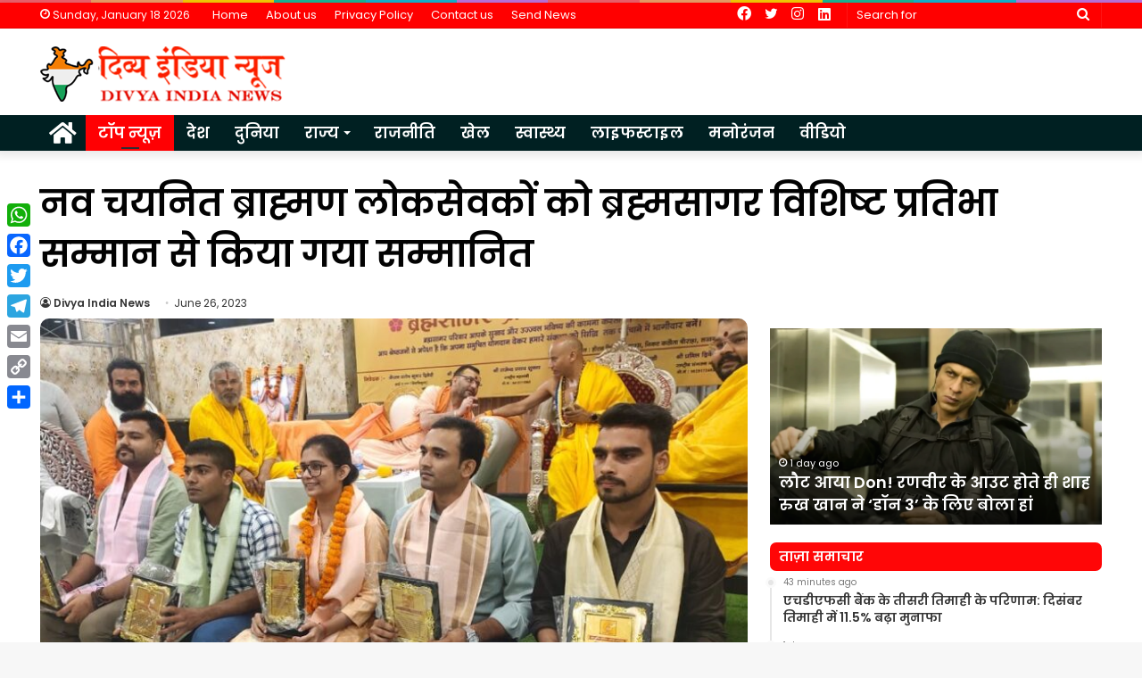

--- FILE ---
content_type: text/html; charset=UTF-8
request_url: https://divyaindianews.com/News_id/28698
body_size: 27993
content:
<!DOCTYPE html>
<html lang="en-US" class="" data-skin="light">
<head><style>img.lazy{min-height:1px}</style><link rel="preload" href="https://divyaindianews.com/wp-content/plugins/w3-total-cache/pub/js/lazyload.min.js" as="script">
	<meta charset="UTF-8" />
	<link rel="profile" href="http://gmpg.org/xfn/11" />
	<link rel="pingback" href="https://divyaindianews.com/xmlrpc.php" />
	<meta name='robots' content='index, follow, max-image-preview:large, max-snippet:-1, max-video-preview:-1' />

	<!-- This site is optimized with the Yoast SEO plugin v20.2.1 - https://yoast.com/wordpress/plugins/seo/ -->
	<title>नव चयनित ब्राह्मण लोकसेवकों को ब्रह्मसागर विशिष्ट प्रतिभा सम्मान से किया गया सम्मानित - Divya India News</title>
	<link rel="canonical" href="https://divyaindianews.com/News_id/28698" />
	<meta property="og:locale" content="en_US" />
	<meta property="og:type" content="article" />
	<meta property="og:title" content="नव चयनित ब्राह्मण लोकसेवकों को ब्रह्मसागर विशिष्ट प्रतिभा सम्मान से किया गया सम्मानित - Divya India News" />
	<meta property="og:description" content="लखनऊ। हाल ही में भारतीय सिविल सेवा और प्रांतीय सिविल सेवा में उत्तीर्ण देश के होनहार नव चयनित 33 ब्राह्मण प्रशासनिक अधिकारियों (आईएएस, आईपीएस और पीसीएस एवं अन्य संवर्ग) को उनका मनोबल बढाने के उद्देश्य से सम्मानित किया गया। नव चयनित आईएएस, आईपीएस और पीसीएस को कश्मीर के शंकराचार्य ने अंगवस्त्र और स्मृति चिन्ह देकर &hellip;" />
	<meta property="og:url" content="https://divyaindianews.com/News_id/28698" />
	<meta property="og:site_name" content="Divya India News" />
	<meta property="article:published_time" content="2023-06-26T05:39:16+00:00" />
	<meta property="article:modified_time" content="2023-06-26T05:39:17+00:00" />
	<meta property="og:image" content="https://divyaindianews.com/wp-content/uploads/2023/06/Brahmasagar-Vishisht-Pratibha-Samman.jpg" />
	<meta property="og:image:width" content="896" />
	<meta property="og:image:height" content="505" />
	<meta property="og:image:type" content="image/jpeg" />
	<meta name="author" content="Divya India News" />
	<meta name="twitter:card" content="summary_large_image" />
	<script type="application/ld+json" class="yoast-schema-graph">{"@context":"https://schema.org","@graph":[{"@type":"WebPage","@id":"https://divyaindianews.com/News_id/28698","url":"https://divyaindianews.com/News_id/28698","name":"नव चयनित ब्राह्मण लोकसेवकों को ब्रह्मसागर विशिष्ट प्रतिभा सम्मान से किया गया सम्मानित - Divya India News","isPartOf":{"@id":"https://divyaindianews.com/#website"},"primaryImageOfPage":{"@id":"https://divyaindianews.com/News_id/28698#primaryimage"},"image":{"@id":"https://divyaindianews.com/News_id/28698#primaryimage"},"thumbnailUrl":"https://divyaindianews.com/wp-content/uploads/2023/06/Brahmasagar-Vishisht-Pratibha-Samman.jpg","datePublished":"2023-06-26T05:39:16+00:00","dateModified":"2023-06-26T05:39:17+00:00","author":{"@id":"https://divyaindianews.com/#/schema/person/22539d311b78196ef70e95570f75ef17"},"breadcrumb":{"@id":"https://divyaindianews.com/News_id/28698#breadcrumb"},"inLanguage":"en-US","potentialAction":[{"@type":"ReadAction","target":["https://divyaindianews.com/News_id/28698"]}]},{"@type":"ImageObject","inLanguage":"en-US","@id":"https://divyaindianews.com/News_id/28698#primaryimage","url":"https://divyaindianews.com/wp-content/uploads/2023/06/Brahmasagar-Vishisht-Pratibha-Samman.jpg","contentUrl":"https://divyaindianews.com/wp-content/uploads/2023/06/Brahmasagar-Vishisht-Pratibha-Samman.jpg","width":896,"height":505,"caption":"Brahmasagar Vishisht Pratibha Samman"},{"@type":"BreadcrumbList","@id":"https://divyaindianews.com/News_id/28698#breadcrumb","itemListElement":[{"@type":"ListItem","position":1,"name":"Home","item":"https://divyaindianews.com/"},{"@type":"ListItem","position":2,"name":"नव चयनित ब्राह्मण लोकसेवकों को ब्रह्मसागर विशिष्ट प्रतिभा सम्मान से किया गया सम्मानित"}]},{"@type":"WebSite","@id":"https://divyaindianews.com/#website","url":"https://divyaindianews.com/","name":"Divya India News","description":"Latest Hindi News &amp; Information Portal","potentialAction":[{"@type":"SearchAction","target":{"@type":"EntryPoint","urlTemplate":"https://divyaindianews.com/?s={search_term_string}"},"query-input":"required name=search_term_string"}],"inLanguage":"en-US"},{"@type":"Person","@id":"https://divyaindianews.com/#/schema/person/22539d311b78196ef70e95570f75ef17","name":"Divya India News","image":{"@type":"ImageObject","inLanguage":"en-US","@id":"https://divyaindianews.com/#/schema/person/image/","url":"https://secure.gravatar.com/avatar/6c9cdda12baf05d779d6ff481f0c1e04b33b305832ccb4da3bc7ee857268bb7a?s=96&d=mm&r=g","contentUrl":"https://secure.gravatar.com/avatar/6c9cdda12baf05d779d6ff481f0c1e04b33b305832ccb4da3bc7ee857268bb7a?s=96&d=mm&r=g","caption":"Divya India News"},"url":"https://divyaindianews.com/News_id/author/divyaindian"}]}</script>
	<!-- / Yoast SEO plugin. -->


<link rel='dns-prefetch' href='//static.addtoany.com' />
<link rel="alternate" type="application/rss+xml" title="Divya India News &raquo; Feed" href="https://divyaindianews.com/feed" />
<link rel="alternate" type="application/rss+xml" title="Divya India News &raquo; Comments Feed" href="https://divyaindianews.com/comments/feed" />
<link rel="alternate" title="oEmbed (JSON)" type="application/json+oembed" href="https://divyaindianews.com/wp-json/oembed/1.0/embed?url=https%3A%2F%2Fdivyaindianews.com%2FNews_id%2F28698" />
<link rel="alternate" title="oEmbed (XML)" type="text/xml+oembed" href="https://divyaindianews.com/wp-json/oembed/1.0/embed?url=https%3A%2F%2Fdivyaindianews.com%2FNews_id%2F28698&#038;format=xml" />
<style id='wp-img-auto-sizes-contain-inline-css' type='text/css'>
img:is([sizes=auto i],[sizes^="auto," i]){contain-intrinsic-size:3000px 1500px}
/*# sourceURL=wp-img-auto-sizes-contain-inline-css */
</style>
<style id='wp-emoji-styles-inline-css' type='text/css'>

	img.wp-smiley, img.emoji {
		display: inline !important;
		border: none !important;
		box-shadow: none !important;
		height: 1em !important;
		width: 1em !important;
		margin: 0 0.07em !important;
		vertical-align: -0.1em !important;
		background: none !important;
		padding: 0 !important;
	}
/*# sourceURL=wp-emoji-styles-inline-css */
</style>
<style id='wp-block-library-inline-css' type='text/css'>
:root{--wp-block-synced-color:#7a00df;--wp-block-synced-color--rgb:122,0,223;--wp-bound-block-color:var(--wp-block-synced-color);--wp-editor-canvas-background:#ddd;--wp-admin-theme-color:#007cba;--wp-admin-theme-color--rgb:0,124,186;--wp-admin-theme-color-darker-10:#006ba1;--wp-admin-theme-color-darker-10--rgb:0,107,160.5;--wp-admin-theme-color-darker-20:#005a87;--wp-admin-theme-color-darker-20--rgb:0,90,135;--wp-admin-border-width-focus:2px}@media (min-resolution:192dpi){:root{--wp-admin-border-width-focus:1.5px}}.wp-element-button{cursor:pointer}:root .has-very-light-gray-background-color{background-color:#eee}:root .has-very-dark-gray-background-color{background-color:#313131}:root .has-very-light-gray-color{color:#eee}:root .has-very-dark-gray-color{color:#313131}:root .has-vivid-green-cyan-to-vivid-cyan-blue-gradient-background{background:linear-gradient(135deg,#00d084,#0693e3)}:root .has-purple-crush-gradient-background{background:linear-gradient(135deg,#34e2e4,#4721fb 50%,#ab1dfe)}:root .has-hazy-dawn-gradient-background{background:linear-gradient(135deg,#faaca8,#dad0ec)}:root .has-subdued-olive-gradient-background{background:linear-gradient(135deg,#fafae1,#67a671)}:root .has-atomic-cream-gradient-background{background:linear-gradient(135deg,#fdd79a,#004a59)}:root .has-nightshade-gradient-background{background:linear-gradient(135deg,#330968,#31cdcf)}:root .has-midnight-gradient-background{background:linear-gradient(135deg,#020381,#2874fc)}:root{--wp--preset--font-size--normal:16px;--wp--preset--font-size--huge:42px}.has-regular-font-size{font-size:1em}.has-larger-font-size{font-size:2.625em}.has-normal-font-size{font-size:var(--wp--preset--font-size--normal)}.has-huge-font-size{font-size:var(--wp--preset--font-size--huge)}.has-text-align-center{text-align:center}.has-text-align-left{text-align:left}.has-text-align-right{text-align:right}.has-fit-text{white-space:nowrap!important}#end-resizable-editor-section{display:none}.aligncenter{clear:both}.items-justified-left{justify-content:flex-start}.items-justified-center{justify-content:center}.items-justified-right{justify-content:flex-end}.items-justified-space-between{justify-content:space-between}.screen-reader-text{border:0;clip-path:inset(50%);height:1px;margin:-1px;overflow:hidden;padding:0;position:absolute;width:1px;word-wrap:normal!important}.screen-reader-text:focus{background-color:#ddd;clip-path:none;color:#444;display:block;font-size:1em;height:auto;left:5px;line-height:normal;padding:15px 23px 14px;text-decoration:none;top:5px;width:auto;z-index:100000}html :where(.has-border-color){border-style:solid}html :where([style*=border-top-color]){border-top-style:solid}html :where([style*=border-right-color]){border-right-style:solid}html :where([style*=border-bottom-color]){border-bottom-style:solid}html :where([style*=border-left-color]){border-left-style:solid}html :where([style*=border-width]){border-style:solid}html :where([style*=border-top-width]){border-top-style:solid}html :where([style*=border-right-width]){border-right-style:solid}html :where([style*=border-bottom-width]){border-bottom-style:solid}html :where([style*=border-left-width]){border-left-style:solid}html :where(img[class*=wp-image-]){height:auto;max-width:100%}:where(figure){margin:0 0 1em}html :where(.is-position-sticky){--wp-admin--admin-bar--position-offset:var(--wp-admin--admin-bar--height,0px)}@media screen and (max-width:600px){html :where(.is-position-sticky){--wp-admin--admin-bar--position-offset:0px}}

/*# sourceURL=wp-block-library-inline-css */
</style><style id='global-styles-inline-css' type='text/css'>
:root{--wp--preset--aspect-ratio--square: 1;--wp--preset--aspect-ratio--4-3: 4/3;--wp--preset--aspect-ratio--3-4: 3/4;--wp--preset--aspect-ratio--3-2: 3/2;--wp--preset--aspect-ratio--2-3: 2/3;--wp--preset--aspect-ratio--16-9: 16/9;--wp--preset--aspect-ratio--9-16: 9/16;--wp--preset--color--black: #000000;--wp--preset--color--cyan-bluish-gray: #abb8c3;--wp--preset--color--white: #ffffff;--wp--preset--color--pale-pink: #f78da7;--wp--preset--color--vivid-red: #cf2e2e;--wp--preset--color--luminous-vivid-orange: #ff6900;--wp--preset--color--luminous-vivid-amber: #fcb900;--wp--preset--color--light-green-cyan: #7bdcb5;--wp--preset--color--vivid-green-cyan: #00d084;--wp--preset--color--pale-cyan-blue: #8ed1fc;--wp--preset--color--vivid-cyan-blue: #0693e3;--wp--preset--color--vivid-purple: #9b51e0;--wp--preset--gradient--vivid-cyan-blue-to-vivid-purple: linear-gradient(135deg,rgb(6,147,227) 0%,rgb(155,81,224) 100%);--wp--preset--gradient--light-green-cyan-to-vivid-green-cyan: linear-gradient(135deg,rgb(122,220,180) 0%,rgb(0,208,130) 100%);--wp--preset--gradient--luminous-vivid-amber-to-luminous-vivid-orange: linear-gradient(135deg,rgb(252,185,0) 0%,rgb(255,105,0) 100%);--wp--preset--gradient--luminous-vivid-orange-to-vivid-red: linear-gradient(135deg,rgb(255,105,0) 0%,rgb(207,46,46) 100%);--wp--preset--gradient--very-light-gray-to-cyan-bluish-gray: linear-gradient(135deg,rgb(238,238,238) 0%,rgb(169,184,195) 100%);--wp--preset--gradient--cool-to-warm-spectrum: linear-gradient(135deg,rgb(74,234,220) 0%,rgb(151,120,209) 20%,rgb(207,42,186) 40%,rgb(238,44,130) 60%,rgb(251,105,98) 80%,rgb(254,248,76) 100%);--wp--preset--gradient--blush-light-purple: linear-gradient(135deg,rgb(255,206,236) 0%,rgb(152,150,240) 100%);--wp--preset--gradient--blush-bordeaux: linear-gradient(135deg,rgb(254,205,165) 0%,rgb(254,45,45) 50%,rgb(107,0,62) 100%);--wp--preset--gradient--luminous-dusk: linear-gradient(135deg,rgb(255,203,112) 0%,rgb(199,81,192) 50%,rgb(65,88,208) 100%);--wp--preset--gradient--pale-ocean: linear-gradient(135deg,rgb(255,245,203) 0%,rgb(182,227,212) 50%,rgb(51,167,181) 100%);--wp--preset--gradient--electric-grass: linear-gradient(135deg,rgb(202,248,128) 0%,rgb(113,206,126) 100%);--wp--preset--gradient--midnight: linear-gradient(135deg,rgb(2,3,129) 0%,rgb(40,116,252) 100%);--wp--preset--font-size--small: 13px;--wp--preset--font-size--medium: 20px;--wp--preset--font-size--large: 36px;--wp--preset--font-size--x-large: 42px;--wp--preset--spacing--20: 0.44rem;--wp--preset--spacing--30: 0.67rem;--wp--preset--spacing--40: 1rem;--wp--preset--spacing--50: 1.5rem;--wp--preset--spacing--60: 2.25rem;--wp--preset--spacing--70: 3.38rem;--wp--preset--spacing--80: 5.06rem;--wp--preset--shadow--natural: 6px 6px 9px rgba(0, 0, 0, 0.2);--wp--preset--shadow--deep: 12px 12px 50px rgba(0, 0, 0, 0.4);--wp--preset--shadow--sharp: 6px 6px 0px rgba(0, 0, 0, 0.2);--wp--preset--shadow--outlined: 6px 6px 0px -3px rgb(255, 255, 255), 6px 6px rgb(0, 0, 0);--wp--preset--shadow--crisp: 6px 6px 0px rgb(0, 0, 0);}:where(.is-layout-flex){gap: 0.5em;}:where(.is-layout-grid){gap: 0.5em;}body .is-layout-flex{display: flex;}.is-layout-flex{flex-wrap: wrap;align-items: center;}.is-layout-flex > :is(*, div){margin: 0;}body .is-layout-grid{display: grid;}.is-layout-grid > :is(*, div){margin: 0;}:where(.wp-block-columns.is-layout-flex){gap: 2em;}:where(.wp-block-columns.is-layout-grid){gap: 2em;}:where(.wp-block-post-template.is-layout-flex){gap: 1.25em;}:where(.wp-block-post-template.is-layout-grid){gap: 1.25em;}.has-black-color{color: var(--wp--preset--color--black) !important;}.has-cyan-bluish-gray-color{color: var(--wp--preset--color--cyan-bluish-gray) !important;}.has-white-color{color: var(--wp--preset--color--white) !important;}.has-pale-pink-color{color: var(--wp--preset--color--pale-pink) !important;}.has-vivid-red-color{color: var(--wp--preset--color--vivid-red) !important;}.has-luminous-vivid-orange-color{color: var(--wp--preset--color--luminous-vivid-orange) !important;}.has-luminous-vivid-amber-color{color: var(--wp--preset--color--luminous-vivid-amber) !important;}.has-light-green-cyan-color{color: var(--wp--preset--color--light-green-cyan) !important;}.has-vivid-green-cyan-color{color: var(--wp--preset--color--vivid-green-cyan) !important;}.has-pale-cyan-blue-color{color: var(--wp--preset--color--pale-cyan-blue) !important;}.has-vivid-cyan-blue-color{color: var(--wp--preset--color--vivid-cyan-blue) !important;}.has-vivid-purple-color{color: var(--wp--preset--color--vivid-purple) !important;}.has-black-background-color{background-color: var(--wp--preset--color--black) !important;}.has-cyan-bluish-gray-background-color{background-color: var(--wp--preset--color--cyan-bluish-gray) !important;}.has-white-background-color{background-color: var(--wp--preset--color--white) !important;}.has-pale-pink-background-color{background-color: var(--wp--preset--color--pale-pink) !important;}.has-vivid-red-background-color{background-color: var(--wp--preset--color--vivid-red) !important;}.has-luminous-vivid-orange-background-color{background-color: var(--wp--preset--color--luminous-vivid-orange) !important;}.has-luminous-vivid-amber-background-color{background-color: var(--wp--preset--color--luminous-vivid-amber) !important;}.has-light-green-cyan-background-color{background-color: var(--wp--preset--color--light-green-cyan) !important;}.has-vivid-green-cyan-background-color{background-color: var(--wp--preset--color--vivid-green-cyan) !important;}.has-pale-cyan-blue-background-color{background-color: var(--wp--preset--color--pale-cyan-blue) !important;}.has-vivid-cyan-blue-background-color{background-color: var(--wp--preset--color--vivid-cyan-blue) !important;}.has-vivid-purple-background-color{background-color: var(--wp--preset--color--vivid-purple) !important;}.has-black-border-color{border-color: var(--wp--preset--color--black) !important;}.has-cyan-bluish-gray-border-color{border-color: var(--wp--preset--color--cyan-bluish-gray) !important;}.has-white-border-color{border-color: var(--wp--preset--color--white) !important;}.has-pale-pink-border-color{border-color: var(--wp--preset--color--pale-pink) !important;}.has-vivid-red-border-color{border-color: var(--wp--preset--color--vivid-red) !important;}.has-luminous-vivid-orange-border-color{border-color: var(--wp--preset--color--luminous-vivid-orange) !important;}.has-luminous-vivid-amber-border-color{border-color: var(--wp--preset--color--luminous-vivid-amber) !important;}.has-light-green-cyan-border-color{border-color: var(--wp--preset--color--light-green-cyan) !important;}.has-vivid-green-cyan-border-color{border-color: var(--wp--preset--color--vivid-green-cyan) !important;}.has-pale-cyan-blue-border-color{border-color: var(--wp--preset--color--pale-cyan-blue) !important;}.has-vivid-cyan-blue-border-color{border-color: var(--wp--preset--color--vivid-cyan-blue) !important;}.has-vivid-purple-border-color{border-color: var(--wp--preset--color--vivid-purple) !important;}.has-vivid-cyan-blue-to-vivid-purple-gradient-background{background: var(--wp--preset--gradient--vivid-cyan-blue-to-vivid-purple) !important;}.has-light-green-cyan-to-vivid-green-cyan-gradient-background{background: var(--wp--preset--gradient--light-green-cyan-to-vivid-green-cyan) !important;}.has-luminous-vivid-amber-to-luminous-vivid-orange-gradient-background{background: var(--wp--preset--gradient--luminous-vivid-amber-to-luminous-vivid-orange) !important;}.has-luminous-vivid-orange-to-vivid-red-gradient-background{background: var(--wp--preset--gradient--luminous-vivid-orange-to-vivid-red) !important;}.has-very-light-gray-to-cyan-bluish-gray-gradient-background{background: var(--wp--preset--gradient--very-light-gray-to-cyan-bluish-gray) !important;}.has-cool-to-warm-spectrum-gradient-background{background: var(--wp--preset--gradient--cool-to-warm-spectrum) !important;}.has-blush-light-purple-gradient-background{background: var(--wp--preset--gradient--blush-light-purple) !important;}.has-blush-bordeaux-gradient-background{background: var(--wp--preset--gradient--blush-bordeaux) !important;}.has-luminous-dusk-gradient-background{background: var(--wp--preset--gradient--luminous-dusk) !important;}.has-pale-ocean-gradient-background{background: var(--wp--preset--gradient--pale-ocean) !important;}.has-electric-grass-gradient-background{background: var(--wp--preset--gradient--electric-grass) !important;}.has-midnight-gradient-background{background: var(--wp--preset--gradient--midnight) !important;}.has-small-font-size{font-size: var(--wp--preset--font-size--small) !important;}.has-medium-font-size{font-size: var(--wp--preset--font-size--medium) !important;}.has-large-font-size{font-size: var(--wp--preset--font-size--large) !important;}.has-x-large-font-size{font-size: var(--wp--preset--font-size--x-large) !important;}
/*# sourceURL=global-styles-inline-css */
</style>

<style id='classic-theme-styles-inline-css' type='text/css'>
/*! This file is auto-generated */
.wp-block-button__link{color:#fff;background-color:#32373c;border-radius:9999px;box-shadow:none;text-decoration:none;padding:calc(.667em + 2px) calc(1.333em + 2px);font-size:1.125em}.wp-block-file__button{background:#32373c;color:#fff;text-decoration:none}
/*# sourceURL=/wp-includes/css/classic-themes.min.css */
</style>
<link rel='stylesheet' id='addtoany-css' href='https://divyaindianews.com/wp-content/plugins/add-to-any/addtoany.min.css?ver=1.16' type='text/css' media='all' />
<style id='addtoany-inline-css' type='text/css'>
@media screen and (max-width:980px){
.a2a_floating_style.a2a_vertical_style{display:none;}
}
/*# sourceURL=addtoany-inline-css */
</style>
<link rel='stylesheet' id='tie-css-base-css' href='https://divyaindianews.com/wp-content/themes/jannah/assets/css/base.min.css?ver=5.0.7' type='text/css' media='all' />
<link rel='stylesheet' id='tie-css-styles-css' href='https://divyaindianews.com/wp-content/themes/jannah/assets/css/style.min.css?ver=5.0.7' type='text/css' media='all' />
<link rel='stylesheet' id='tie-css-widgets-css' href='https://divyaindianews.com/wp-content/themes/jannah/assets/css/widgets.min.css?ver=5.0.7' type='text/css' media='all' />
<link rel='stylesheet' id='tie-css-helpers-css' href='https://divyaindianews.com/wp-content/themes/jannah/assets/css/helpers.min.css?ver=5.0.7' type='text/css' media='all' />
<link rel='stylesheet' id='tie-fontawesome5-css' href='https://divyaindianews.com/wp-content/themes/jannah/assets/css/fontawesome.css?ver=5.0.7' type='text/css' media='all' />
<link rel='stylesheet' id='tie-css-ilightbox-css' href='https://divyaindianews.com/wp-content/themes/jannah/assets/ilightbox/dark-skin/skin.css?ver=5.0.7' type='text/css' media='all' />
<link rel='stylesheet' id='tie-css-single-css' href='https://divyaindianews.com/wp-content/themes/jannah/assets/css/single.min.css?ver=5.0.7' type='text/css' media='all' />
<link rel='stylesheet' id='tie-css-print-css' href='https://divyaindianews.com/wp-content/themes/jannah/assets/css/print.css?ver=5.0.7' type='text/css' media='print' />
<style id='tie-css-print-inline-css' type='text/css'>
.wf-active body{font-family: 'Poppins';}.wf-active .logo-text,.wf-active h1,.wf-active h2,.wf-active h3,.wf-active h4,.wf-active h5,.wf-active h6,.wf-active .the-subtitle{font-family: 'Poppins';}.wf-active #main-nav .main-menu > ul > li > a{font-family: 'Poppins';}.wf-active blockquote p{font-family: 'Poppins';}#main-nav .main-menu > ul > li > a{font-size: 17px;}#main-nav .main-menu > ul ul li a{font-size: 16px;}#tie-body{background-image: url(https://divyaindianews.com/wp-content/themes/jannah/assets/images/patterns/body-bg3.png);}.brand-title,a:hover,.tie-popup-search-submit,#logo.text-logo a,.theme-header nav .components #search-submit:hover,.theme-header .header-nav .components > li:hover > a,.theme-header .header-nav .components li a:hover,.main-menu ul.cats-vertical li a.is-active,.main-menu ul.cats-vertical li a:hover,.main-nav li.mega-menu .post-meta a:hover,.main-nav li.mega-menu .post-box-title a:hover,.search-in-main-nav.autocomplete-suggestions a:hover,#main-nav .menu ul li:hover > a,#main-nav .menu ul li.current-menu-item:not(.mega-link-column) > a,.top-nav .menu li:hover > a,.top-nav .menu > .tie-current-menu > a,.search-in-top-nav.autocomplete-suggestions .post-title a:hover,div.mag-box .mag-box-options .mag-box-filter-links a.active,.mag-box-filter-links .flexMenu-viewMore:hover > a,.stars-rating-active,body .tabs.tabs .active > a,.video-play-icon,.spinner-circle:after,#go-to-content:hover,.comment-list .comment-author .fn,.commentlist .comment-author .fn,blockquote::before,blockquote cite,blockquote.quote-simple p,.multiple-post-pages a:hover,#story-index li .is-current,.latest-tweets-widget .twitter-icon-wrap span,.wide-slider-nav-wrapper .slide,.wide-next-prev-slider-wrapper .tie-slider-nav li:hover span,.review-final-score h3,#mobile-menu-icon:hover .menu-text,.entry a,.entry .post-bottom-meta a:hover,.comment-list .comment-content a,q a,blockquote a,.widget.tie-weather-widget .icon-basecloud-bg:after,.site-footer a:hover,.site-footer .stars-rating-active,.site-footer .twitter-icon-wrap span,.site-info a:hover{color: #ff0003;}#instagram-link a:hover{color: #ff0003 !important;border-color: #ff0003 !important;}[type='submit'],.button,.generic-button a,.generic-button button,.theme-header .header-nav .comp-sub-menu a.button.guest-btn:hover,.theme-header .header-nav .comp-sub-menu a.checkout-button,nav.main-nav .menu > li.tie-current-menu > a,nav.main-nav .menu > li:hover > a,.main-menu .mega-links-head:after,.main-nav .mega-menu.mega-cat .cats-horizontal li a.is-active,#mobile-menu-icon:hover .nav-icon,#mobile-menu-icon:hover .nav-icon:before,#mobile-menu-icon:hover .nav-icon:after,.search-in-main-nav.autocomplete-suggestions a.button,.search-in-top-nav.autocomplete-suggestions a.button,.spinner > div,.post-cat,.pages-numbers li.current span,.multiple-post-pages > span,#tie-wrapper .mejs-container .mejs-controls,.mag-box-filter-links a:hover,.slider-arrow-nav a:not(.pagination-disabled):hover,.comment-list .reply a:hover,.commentlist .reply a:hover,#reading-position-indicator,#story-index-icon,.videos-block .playlist-title,.review-percentage .review-item span span,.tie-slick-dots li.slick-active button,.tie-slick-dots li button:hover,.digital-rating-static,.timeline-widget li a:hover .date:before,#wp-calendar #today,.posts-list-counter li:before,.cat-counter a + span,.tie-slider-nav li span:hover,.fullwidth-area .widget_tag_cloud .tagcloud a:hover,.magazine2:not(.block-head-4) .dark-widgetized-area ul.tabs a:hover,.magazine2:not(.block-head-4) .dark-widgetized-area ul.tabs .active a,.magazine1 .dark-widgetized-area ul.tabs a:hover,.magazine1 .dark-widgetized-area ul.tabs .active a,.block-head-4.magazine2 .dark-widgetized-area .tabs.tabs .active a,.block-head-4.magazine2 .dark-widgetized-area .tabs > .active a:before,.block-head-4.magazine2 .dark-widgetized-area .tabs > .active a:after,.demo_store,.demo #logo:after,.demo #sticky-logo:after,.widget.tie-weather-widget,span.video-close-btn:hover,#go-to-top,.latest-tweets-widget .slider-links .button:not(:hover){background-color: #ff0003;color: #FFFFFF;}.tie-weather-widget .widget-title .the-subtitle,.block-head-4.magazine2 #footer .tabs .active a:hover{color: #FFFFFF;}pre,code,.pages-numbers li.current span,.theme-header .header-nav .comp-sub-menu a.button.guest-btn:hover,.multiple-post-pages > span,.post-content-slideshow .tie-slider-nav li span:hover,#tie-body .tie-slider-nav li > span:hover,.slider-arrow-nav a:not(.pagination-disabled):hover,.main-nav .mega-menu.mega-cat .cats-horizontal li a.is-active,.main-nav .mega-menu.mega-cat .cats-horizontal li a:hover,.main-menu .menu > li > .menu-sub-content{border-color: #ff0003;}.main-menu .menu > li.tie-current-menu{border-bottom-color: #ff0003;}.top-nav .menu li.tie-current-menu > a:before,.top-nav .menu li.menu-item-has-children:hover > a:before{border-top-color: #ff0003;}.main-nav .main-menu .menu > li.tie-current-menu > a:before,.main-nav .main-menu .menu > li:hover > a:before{border-top-color: #FFFFFF;}header.main-nav-light .main-nav .menu-item-has-children li:hover > a:before,header.main-nav-light .main-nav .mega-menu li:hover > a:before{border-left-color: #ff0003;}.rtl header.main-nav-light .main-nav .menu-item-has-children li:hover > a:before,.rtl header.main-nav-light .main-nav .mega-menu li:hover > a:before{border-right-color: #ff0003;border-left-color: transparent;}.top-nav ul.menu li .menu-item-has-children:hover > a:before{border-top-color: transparent;border-left-color: #ff0003;}.rtl .top-nav ul.menu li .menu-item-has-children:hover > a:before{border-left-color: transparent;border-right-color: #ff0003;}::-moz-selection{background-color: #ff0003;color: #FFFFFF;}::selection{background-color: #ff0003;color: #FFFFFF;}circle.circle_bar{stroke: #ff0003;}#reading-position-indicator{box-shadow: 0 0 10px rgba( 255,0,3,0.7);}#logo.text-logo a:hover,.entry a:hover,.comment-list .comment-content a:hover,.block-head-4.magazine2 .site-footer .tabs li a:hover,q a:hover,blockquote a:hover{color: #cd0000;}.button:hover,input[type='submit']:hover,.generic-button a:hover,.generic-button button:hover,a.post-cat:hover,.site-footer .button:hover,.site-footer [type='submit']:hover,.search-in-main-nav.autocomplete-suggestions a.button:hover,.search-in-top-nav.autocomplete-suggestions a.button:hover,.theme-header .header-nav .comp-sub-menu a.checkout-button:hover{background-color: #cd0000;color: #FFFFFF;}.theme-header .header-nav .comp-sub-menu a.checkout-button:not(:hover),.entry a.button{color: #FFFFFF;}#story-index.is-compact .story-index-content{background-color: #ff0003;}#story-index.is-compact .story-index-content a,#story-index.is-compact .story-index-content .is-current{color: #FFFFFF;}#tie-body .section-title-default,#tie-body .mag-box-title,#tie-body #comments-title,#tie-body .review-box-header,#tie-body .comment-reply-title,#tie-body .comment-reply-title,#tie-body .related.products > h2,#tie-body .up-sells > h2,#tie-body .cross-sells > h2,#tie-body .cart_totals > h2,#tie-body .bbp-form legend{color: #FFFFFF;background-color: #ff0003;}#tie-body .mag-box-filter-links > li > a,#tie-body .mag-box-title h3 a,#tie-body .block-more-button{color: #FFFFFF;}#tie-body .flexMenu-viewMore:hover > a{color: #ff0003;}#tie-body .mag-box-filter-links > li > a:hover,#tie-body .mag-box-filter-links li > a.active{background-color: #FFFFFF;color: #ff0003;}#tie-body .slider-arrow-nav a{border-color: rgba(#FFFFFF ,0.2);color: #FFFFFF;}#tie-body .mag-box-title a.pagination-disabled,#tie-body .mag-box-title a.pagination-disabled:hover{color: #FFFFFF !important;}#tie-body .slider-arrow-nav a:not(.pagination-disabled):hover{background-color: #FFFFFF;border-color: #FFFFFF;color: #ff0003;}.brand-title,a:hover,.tie-popup-search-submit,#logo.text-logo a,.theme-header nav .components #search-submit:hover,.theme-header .header-nav .components > li:hover > a,.theme-header .header-nav .components li a:hover,.main-menu ul.cats-vertical li a.is-active,.main-menu ul.cats-vertical li a:hover,.main-nav li.mega-menu .post-meta a:hover,.main-nav li.mega-menu .post-box-title a:hover,.search-in-main-nav.autocomplete-suggestions a:hover,#main-nav .menu ul li:hover > a,#main-nav .menu ul li.current-menu-item:not(.mega-link-column) > a,.top-nav .menu li:hover > a,.top-nav .menu > .tie-current-menu > a,.search-in-top-nav.autocomplete-suggestions .post-title a:hover,div.mag-box .mag-box-options .mag-box-filter-links a.active,.mag-box-filter-links .flexMenu-viewMore:hover > a,.stars-rating-active,body .tabs.tabs .active > a,.video-play-icon,.spinner-circle:after,#go-to-content:hover,.comment-list .comment-author .fn,.commentlist .comment-author .fn,blockquote::before,blockquote cite,blockquote.quote-simple p,.multiple-post-pages a:hover,#story-index li .is-current,.latest-tweets-widget .twitter-icon-wrap span,.wide-slider-nav-wrapper .slide,.wide-next-prev-slider-wrapper .tie-slider-nav li:hover span,.review-final-score h3,#mobile-menu-icon:hover .menu-text,.entry a,.entry .post-bottom-meta a:hover,.comment-list .comment-content a,q a,blockquote a,.widget.tie-weather-widget .icon-basecloud-bg:after,.site-footer a:hover,.site-footer .stars-rating-active,.site-footer .twitter-icon-wrap span,.site-info a:hover{color: #ff0003;}#instagram-link a:hover{color: #ff0003 !important;border-color: #ff0003 !important;}[type='submit'],.button,.generic-button a,.generic-button button,.theme-header .header-nav .comp-sub-menu a.button.guest-btn:hover,.theme-header .header-nav .comp-sub-menu a.checkout-button,nav.main-nav .menu > li.tie-current-menu > a,nav.main-nav .menu > li:hover > a,.main-menu .mega-links-head:after,.main-nav .mega-menu.mega-cat .cats-horizontal li a.is-active,#mobile-menu-icon:hover .nav-icon,#mobile-menu-icon:hover .nav-icon:before,#mobile-menu-icon:hover .nav-icon:after,.search-in-main-nav.autocomplete-suggestions a.button,.search-in-top-nav.autocomplete-suggestions a.button,.spinner > div,.post-cat,.pages-numbers li.current span,.multiple-post-pages > span,#tie-wrapper .mejs-container .mejs-controls,.mag-box-filter-links a:hover,.slider-arrow-nav a:not(.pagination-disabled):hover,.comment-list .reply a:hover,.commentlist .reply a:hover,#reading-position-indicator,#story-index-icon,.videos-block .playlist-title,.review-percentage .review-item span span,.tie-slick-dots li.slick-active button,.tie-slick-dots li button:hover,.digital-rating-static,.timeline-widget li a:hover .date:before,#wp-calendar #today,.posts-list-counter li:before,.cat-counter a + span,.tie-slider-nav li span:hover,.fullwidth-area .widget_tag_cloud .tagcloud a:hover,.magazine2:not(.block-head-4) .dark-widgetized-area ul.tabs a:hover,.magazine2:not(.block-head-4) .dark-widgetized-area ul.tabs .active a,.magazine1 .dark-widgetized-area ul.tabs a:hover,.magazine1 .dark-widgetized-area ul.tabs .active a,.block-head-4.magazine2 .dark-widgetized-area .tabs.tabs .active a,.block-head-4.magazine2 .dark-widgetized-area .tabs > .active a:before,.block-head-4.magazine2 .dark-widgetized-area .tabs > .active a:after,.demo_store,.demo #logo:after,.demo #sticky-logo:after,.widget.tie-weather-widget,span.video-close-btn:hover,#go-to-top,.latest-tweets-widget .slider-links .button:not(:hover){background-color: #ff0003;color: #FFFFFF;}.tie-weather-widget .widget-title .the-subtitle,.block-head-4.magazine2 #footer .tabs .active a:hover{color: #FFFFFF;}pre,code,.pages-numbers li.current span,.theme-header .header-nav .comp-sub-menu a.button.guest-btn:hover,.multiple-post-pages > span,.post-content-slideshow .tie-slider-nav li span:hover,#tie-body .tie-slider-nav li > span:hover,.slider-arrow-nav a:not(.pagination-disabled):hover,.main-nav .mega-menu.mega-cat .cats-horizontal li a.is-active,.main-nav .mega-menu.mega-cat .cats-horizontal li a:hover,.main-menu .menu > li > .menu-sub-content{border-color: #ff0003;}.main-menu .menu > li.tie-current-menu{border-bottom-color: #ff0003;}.top-nav .menu li.tie-current-menu > a:before,.top-nav .menu li.menu-item-has-children:hover > a:before{border-top-color: #ff0003;}.main-nav .main-menu .menu > li.tie-current-menu > a:before,.main-nav .main-menu .menu > li:hover > a:before{border-top-color: #FFFFFF;}header.main-nav-light .main-nav .menu-item-has-children li:hover > a:before,header.main-nav-light .main-nav .mega-menu li:hover > a:before{border-left-color: #ff0003;}.rtl header.main-nav-light .main-nav .menu-item-has-children li:hover > a:before,.rtl header.main-nav-light .main-nav .mega-menu li:hover > a:before{border-right-color: #ff0003;border-left-color: transparent;}.top-nav ul.menu li .menu-item-has-children:hover > a:before{border-top-color: transparent;border-left-color: #ff0003;}.rtl .top-nav ul.menu li .menu-item-has-children:hover > a:before{border-left-color: transparent;border-right-color: #ff0003;}::-moz-selection{background-color: #ff0003;color: #FFFFFF;}::selection{background-color: #ff0003;color: #FFFFFF;}circle.circle_bar{stroke: #ff0003;}#reading-position-indicator{box-shadow: 0 0 10px rgba( 255,0,3,0.7);}#logo.text-logo a:hover,.entry a:hover,.comment-list .comment-content a:hover,.block-head-4.magazine2 .site-footer .tabs li a:hover,q a:hover,blockquote a:hover{color: #cd0000;}.button:hover,input[type='submit']:hover,.generic-button a:hover,.generic-button button:hover,a.post-cat:hover,.site-footer .button:hover,.site-footer [type='submit']:hover,.search-in-main-nav.autocomplete-suggestions a.button:hover,.search-in-top-nav.autocomplete-suggestions a.button:hover,.theme-header .header-nav .comp-sub-menu a.checkout-button:hover{background-color: #cd0000;color: #FFFFFF;}.theme-header .header-nav .comp-sub-menu a.checkout-button:not(:hover),.entry a.button{color: #FFFFFF;}#story-index.is-compact .story-index-content{background-color: #ff0003;}#story-index.is-compact .story-index-content a,#story-index.is-compact .story-index-content .is-current{color: #FFFFFF;}#tie-body .section-title-default,#tie-body .mag-box-title,#tie-body #comments-title,#tie-body .review-box-header,#tie-body .comment-reply-title,#tie-body .comment-reply-title,#tie-body .related.products > h2,#tie-body .up-sells > h2,#tie-body .cross-sells > h2,#tie-body .cart_totals > h2,#tie-body .bbp-form legend{color: #FFFFFF;background-color: #ff0003;}#tie-body .mag-box-filter-links > li > a,#tie-body .mag-box-title h3 a,#tie-body .block-more-button{color: #FFFFFF;}#tie-body .flexMenu-viewMore:hover > a{color: #ff0003;}#tie-body .mag-box-filter-links > li > a:hover,#tie-body .mag-box-filter-links li > a.active{background-color: #FFFFFF;color: #ff0003;}#tie-body .slider-arrow-nav a{border-color: rgba(#FFFFFF ,0.2);color: #FFFFFF;}#tie-body .mag-box-title a.pagination-disabled,#tie-body .mag-box-title a.pagination-disabled:hover{color: #FFFFFF !important;}#tie-body .slider-arrow-nav a:not(.pagination-disabled):hover{background-color: #FFFFFF;border-color: #FFFFFF;color: #ff0003;}#top-nav,#top-nav .sub-menu,#top-nav .comp-sub-menu,#top-nav .ticker-content,#top-nav .ticker-swipe,.top-nav-boxed #top-nav .topbar-wrapper,.search-in-top-nav.autocomplete-suggestions,#top-nav .guest-btn:not(:hover){background-color : #ff0000;}#top-nav *,.search-in-top-nav.autocomplete-suggestions{border-color: rgba( 255,255,255,0.08);}#top-nav .icon-basecloud-bg:after{color: #ff0000;}#top-nav a:not(:hover),#top-nav input,#top-nav #search-submit,#top-nav .fa-spinner,#top-nav .dropdown-social-icons li a span,#top-nav .components > li .social-link:not(:hover) span,.search-in-top-nav.autocomplete-suggestions a{color: #ffffff;}#top-nav .menu-item-has-children > a:before{border-top-color: #ffffff;}#top-nav li .menu-item-has-children > a:before{border-top-color: transparent;border-left-color: #ffffff;}.rtl #top-nav .menu li .menu-item-has-children > a:before{border-left-color: transparent;border-right-color: #ffffff;}#top-nav input::-moz-placeholder{color: #ffffff;}#top-nav input:-moz-placeholder{color: #ffffff;}#top-nav input:-ms-input-placeholder{color: #ffffff;}#top-nav input::-webkit-input-placeholder{color: #ffffff;}#top-nav,#top-nav .comp-sub-menu,#top-nav .tie-weather-widget{color: #ffffff;}.search-in-top-nav.autocomplete-suggestions .post-meta,.search-in-top-nav.autocomplete-suggestions .post-meta a:not(:hover){color: rgba( 255,255,255,0.7 );}.main-nav-boxed .main-nav.fixed-nav,#main-nav{background: #002022;background: -webkit-linear-gradient(90deg,#002022,#002022 );background: -moz-linear-gradient(90deg,#002022,#002022 );background: -o-linear-gradient(90deg,#002022,#002022 );background: linear-gradient(90deg,#002022,#002022 );}#main-nav .icon-basecloud-bg:after{color: inherit !important;}#main-nav,#main-nav .menu-sub-content,#main-nav .comp-sub-menu,#main-nav .guest-btn:not(:hover),#main-nav ul.cats-vertical li a.is-active,#main-nav ul.cats-vertical li a:hover.search-in-main-nav.autocomplete-suggestions{background-color: rgb(0,32,34);}#main-nav{border-width: 0;}#theme-header #main-nav:not(.fixed-nav){bottom: 0;}#main-nav .icon-basecloud-bg:after{color: rgb(0,32,34);}#main-nav *,.search-in-main-nav.autocomplete-suggestions{border-color: rgba(255,255,255,0.07);}.main-nav-boxed #main-nav .main-menu-wrapper{border-width: 0;}#main-nav .menu li.menu-item-has-children > a:before,#main-nav .main-menu .mega-menu > a:before{border-top-color: #ffffff;}#main-nav .menu li .menu-item-has-children > a:before,#main-nav .mega-menu .menu-item-has-children > a:before{border-top-color: transparent;border-left-color: #ffffff;}.rtl #main-nav .menu li .menu-item-has-children > a:before,.rtl #main-nav .mega-menu .menu-item-has-children > a:before{border-left-color: transparent;border-right-color: #ffffff;}#main-nav a:not(:hover),#main-nav a.social-link:not(:hover) span,#main-nav .dropdown-social-icons li a span,.search-in-main-nav.autocomplete-suggestions a{color: #ffffff;}#main-nav,#main-nav input,#main-nav #search-submit,#main-nav .fa-spinner,#main-nav .comp-sub-menu,#main-nav .tie-weather-widget{color: #ffffff;}#main-nav input::-moz-placeholder{color: #ffffff;}#main-nav input:-moz-placeholder{color: #ffffff;}#main-nav input:-ms-input-placeholder{color: #ffffff;}#main-nav input::-webkit-input-placeholder{color: #ffffff;}#main-nav .mega-menu .post-meta,#main-nav .mega-menu .post-meta a,.search-in-main-nav.autocomplete-suggestions .post-meta{color: rgba(255,255,255,0.6);}#footer{background-color: #062129;}#footer .posts-list-counter .posts-list-items li:before{border-color: #062129;}#footer .timeline-widget a .date:before{border-color: rgba(6,33,41,0.8);}#footer .footer-boxed-widget-area,#footer textarea,#footer input:not([type=submit]),#footer select,#footer code,#footer kbd,#footer pre,#footer samp,#footer .show-more-button,#footer .slider-links .tie-slider-nav span,#footer #wp-calendar,#footer #wp-calendar tbody td,#footer #wp-calendar thead th,#footer .widget.buddypress .item-options a{border-color: rgba(255,255,255,0.1);}#footer .social-statistics-widget .white-bg li.social-icons-item a,#footer .widget_tag_cloud .tagcloud a,#footer .latest-tweets-widget .slider-links .tie-slider-nav span,#footer .widget_layered_nav_filters a{border-color: rgba(255,255,255,0.1);}#footer .social-statistics-widget .white-bg li:before{background: rgba(255,255,255,0.1);}.site-footer #wp-calendar tbody td{background: rgba(255,255,255,0.02);}#footer .white-bg .social-icons-item a span.followers span,#footer .circle-three-cols .social-icons-item a .followers-num,#footer .circle-three-cols .social-icons-item a .followers-name{color: rgba(255,255,255,0.8);}#footer .timeline-widget ul:before,#footer .timeline-widget a:not(:hover) .date:before{background-color: #00030b;}#tie-body #footer .widget-title{background-color: #ff0003;}#footer .widget-title,#footer .widget-title a:not(:hover){color: #ffffff;}.social-icons-item .custom-link-1-social-icon{background-color: #ffffff !important;}.social-icons-item .custom-link-1-social-icon span{color: #ffffff;}
/*# sourceURL=tie-css-print-inline-css */
</style>
<link rel='stylesheet' id='wp-block-paragraph-css' href='https://divyaindianews.com/wp-includes/blocks/paragraph/style.min.css?ver=6.9' type='text/css' media='all' />
<link rel='stylesheet' id='wp-block-image-css' href='https://divyaindianews.com/wp-includes/blocks/image/style.min.css?ver=6.9' type='text/css' media='all' />
<link rel='stylesheet' id='wp-block-image-theme-css' href='https://divyaindianews.com/wp-includes/blocks/image/theme.min.css?ver=6.9' type='text/css' media='all' />
<script type="text/javascript" id="addtoany-core-js-before">
/* <![CDATA[ */
window.a2a_config=window.a2a_config||{};a2a_config.callbacks=[];a2a_config.overlays=[];a2a_config.templates={};

//# sourceURL=addtoany-core-js-before
/* ]]> */
</script>
<script type="text/javascript" async src="https://static.addtoany.com/menu/page.js" id="addtoany-core-js"></script>
<script type="text/javascript" src="https://divyaindianews.com/wp-includes/js/jquery/jquery.min.js?ver=3.7.1" id="jquery-core-js"></script>
<script type="text/javascript" src="https://divyaindianews.com/wp-includes/js/jquery/jquery-migrate.min.js?ver=3.4.1" id="jquery-migrate-js"></script>
<script type="text/javascript" async src="https://divyaindianews.com/wp-content/plugins/add-to-any/addtoany.min.js?ver=1.1" id="addtoany-jquery-js"></script>
<link rel="https://api.w.org/" href="https://divyaindianews.com/wp-json/" /><link rel="alternate" title="JSON" type="application/json" href="https://divyaindianews.com/wp-json/wp/v2/posts/28698" /><link rel="EditURI" type="application/rsd+xml" title="RSD" href="https://divyaindianews.com/xmlrpc.php?rsd" />
<meta name="generator" content="WordPress 6.9" />
<link rel='shortlink' href='https://divyaindianews.com/?p=28698' />
<meta http-equiv="X-UA-Compatible" content="IE=edge"><!-- Google tag (gtag.js) -->
<script async src="https://www.googletagmanager.com/gtag/js?id=G-66ZKH1E5Q2"></script>
<script>
  window.dataLayer = window.dataLayer || [];
  function gtag(){dataLayer.push(arguments);}
  gtag('js', new Date());

  gtag('config', 'G-66ZKH1E5Q2');
</script>
<meta name="theme-color" content="#ff0003" /><meta name="viewport" content="width=device-width, initial-scale=1.0" /><link rel="icon" href="https://divyaindianews.com/wp-content/uploads/2022/05/cropped-Screenshot-2022-05-23-115018-32x32.jpg" sizes="32x32" />
<link rel="icon" href="https://divyaindianews.com/wp-content/uploads/2022/05/cropped-Screenshot-2022-05-23-115018-192x192.jpg" sizes="192x192" />
<link rel="apple-touch-icon" href="https://divyaindianews.com/wp-content/uploads/2022/05/cropped-Screenshot-2022-05-23-115018-180x180.jpg" />
<meta name="msapplication-TileImage" content="https://divyaindianews.com/wp-content/uploads/2022/05/cropped-Screenshot-2022-05-23-115018-270x270.jpg" />
		<style type="text/css" id="wp-custom-css">
			.mag-box .post-excerpt {
    margin-top: 10px;
    color: #000;
}
.mag-box-filter-links a {
    padding: 0 6px;
    margin: 0 1px;
    color: #000;
}

.entry-header .entry-sub-title {
    font-size: 18px;
	  color: #002130;
}
.magazine2 .mag-box, .magazine2 .sidebar .container-wrapper, .magazine2 .sidebar .tie-weather-widget, .magazine2 .widget-content-only {
    margin-top: 10px;
	  margin-bottom: 20px;
}
img {
    border-radius: 10px;
}
body {
    color: #000000;
}
.container {
    padding-left: 5px;
    padding-right: 5px;
}
.section-item {
    padding: 0px;
}
#content {
    margin-top: 5px;
}
.block-head-7 .the-global-title, .block-head-7 .comment-reply-title, .block-head-7 .related.products>h2, .block-head-7 .up-sells>h2, .block-head-7 .cross-sells>h2, .block-head-7 .cart_totals>h2, .block-head-7 .bbp-form legend {
    margin-bottom: 7px;
	  background-color: #ff0003;
}
#tie-body .section-title-default, #tie-body .mag-box-title, #tie-body #comments-title, #tie-body .review-box-header, #tie-body .comment-reply-title, #tie-body .comment-reply-title, #tie-body .related.products > h2, #tie-body .up-sells > h2, #tie-body .cross-sells > h2, #tie-body .cart_totals > h2, #tie-body .bbp-form legend {
    background-color: #001e42;
}

.top-nav {
    line-height: 28px;
}
.block-head-7 .the-global-title, .block-head-7 .comment-reply-title, .block-head-7 .related.products>h2, .block-head-7 .up-sells>h2, .block-head-7 .cross-sells>h2, .block-head-7 .cart_totals>h2, .block-head-7 .bbp-form legend {

    border-radius: 7px;
}
.the-subtitle {
    line-height: 1.2;
}
@media (min-width: 992px)
.magazine2.sidebar-right .sidebar, .magazine2 .sidebar-right .sidebar {
    padding-left: 20px;
}

#tie-body .section-title-default, #tie-body .mag-box-title, #tie-body #comments-title, #tie-body .review-box-header, #tie-body .comment-reply-title, #tie-body .comment-reply-title, #tie-body .related.products > h2, #tie-body .up-sells > h2, #tie-body .cross-sells > h2, #tie-body .cart_totals > h2, #tie-body .bbp-form legend {
    background-color: #002022;
}		</style>
		</head>

<body id="tie-body" class="wp-singular post-template-default single single-post postid-28698 single-format-standard wp-theme-jannah block-head-7 magazine2 is-thumb-overlay-disabled is-desktop is-header-layout-3 has-header-ad sidebar-right has-sidebar post-layout-3 wide-title-narrow-media is-standard-format has-mobile-share">



<div class="background-overlay">

	<div id="tie-container" class="site tie-container">

		
		<div id="tie-wrapper">

			<div class="rainbow-line"></div>
<header id="theme-header" class="theme-header header-layout-3 main-nav-light main-nav-default-light main-nav-below has-stream-item top-nav-active top-nav-light top-nav-default-light top-nav-above has-shadow has-normal-width-logo mobile-header-default">
	
<nav id="top-nav"  class="has-date-menu-components top-nav header-nav" aria-label="Secondary Navigation">
	<div class="container">
		<div class="topbar-wrapper">

			
					<div class="topbar-today-date tie-icon">
						Sunday, January 18 2026					</div>
					
			<div class="tie-alignleft">
				<div class="top-menu header-menu"><ul id="menu-top-menu" class="menu"><li id="menu-item-76" class="menu-item menu-item-type-post_type menu-item-object-page menu-item-home menu-item-76"><a href="https://divyaindianews.com/">Home</a></li>
<li id="menu-item-74" class="menu-item menu-item-type-post_type menu-item-object-page menu-item-74"><a href="https://divyaindianews.com/about-us">About us</a></li>
<li id="menu-item-73" class="menu-item menu-item-type-post_type menu-item-object-page menu-item-privacy-policy menu-item-73"><a rel="privacy-policy" href="https://divyaindianews.com/privacy-policy">Privacy Policy</a></li>
<li id="menu-item-75" class="menu-item menu-item-type-post_type menu-item-object-page menu-item-75"><a href="https://divyaindianews.com/contact-us">Contact us</a></li>
<li id="menu-item-87" class="menu-item menu-item-type-post_type menu-item-object-page menu-item-87"><a href="https://divyaindianews.com/send-your-news">Send News</a></li>
</ul></div>			</div><!-- .tie-alignleft /-->

			<div class="tie-alignright">
				<ul class="components">		<li class="search-bar menu-item custom-menu-link" aria-label="Search">
			<form method="get" id="search" action="https://divyaindianews.com/">
				<input id="search-input"  inputmode="search" type="text" name="s" title="Search for" placeholder="Search for" />
				<button id="search-submit" type="submit">
					<span class="tie-icon-search tie-search-icon" aria-hidden="true"></span>
					<span class="screen-reader-text">Search for</span>
				</button>
			</form>
		</li>
		 <li class="social-icons-item"><a class="social-link social-custom-link custom-link-1-social-icon" rel="external noopener nofollow" target="_blank" href="https://www.linkedin.com/company/coverage18/"><span class="tie-social-icon fab fa-linkedin"></span><span class="screen-reader-text">LinkedIn</span></a></li><li class="social-icons-item"><a class="social-link instagram-social-icon" rel="external noopener nofollow" target="_blank" href="https://www.instagram.com/coverage18/"><span class="tie-social-icon tie-icon-instagram"></span><span class="screen-reader-text">Instagram</span></a></li><li class="social-icons-item"><a class="social-link twitter-social-icon" rel="external noopener nofollow" target="_blank" href="https://twitter.com/coverage18india"><span class="tie-social-icon tie-icon-twitter"></span><span class="screen-reader-text">Twitter</span></a></li><li class="social-icons-item"><a class="social-link facebook-social-icon" rel="external noopener nofollow" target="_blank" href="https://www.facebook.com/Coverage18"><span class="tie-social-icon tie-icon-facebook"></span><span class="screen-reader-text">Facebook</span></a></li> </ul><!-- Components -->			</div><!-- .tie-alignright /-->

		</div><!-- .topbar-wrapper /-->
	</div><!-- .container /-->
</nav><!-- #top-nav /-->

<div class="container header-container">
	<div class="tie-row logo-row">

		
		<div class="logo-wrapper">
			<div class="tie-col-md-4 logo-container clearfix">
				<div id="mobile-header-components-area_1" class="mobile-header-components"><ul class="components"><li class="mobile-component_menu custom-menu-link"><a href="#" id="mobile-menu-icon" class=""><span class="tie-mobile-menu-icon nav-icon is-layout-1"></span><span class="screen-reader-text">Menu</span></a></li></ul></div>
		<div id="logo" class="image-logo" style="margin-top: 20px; margin-bottom: 15px;">

			
			<a title="Divya India News" href="https://divyaindianews.com/">
				
				<picture class="tie-logo-default tie-logo-picture">
					<source class="tie-logo-source-default tie-logo-source" data-srcset="https://divyaindianews.com/wp-content/uploads/2022/04/Divya-india-News.png">
					<img class="tie-logo-img-default tie-logo-img lazy" src="data:image/svg+xml,%3Csvg%20xmlns='http://www.w3.org/2000/svg'%20viewBox='0%200%20275%2062'%3E%3C/svg%3E" data-src="https://divyaindianews.com/wp-content/uploads/2022/04/Divya-india-News.png" alt="Divya India News" width="275" height="62" style="max-height:62px; width: auto;" />
				</picture>
						</a>

			
		</div><!-- #logo /-->

		<div id="mobile-header-components-area_2" class="mobile-header-components"><ul class="components"><li class="mobile-component_search custom-menu-link">
				<a href="#" class="tie-search-trigger-mobile">
					<span class="tie-icon-search tie-search-icon" aria-hidden="true"></span>
					<span class="screen-reader-text">Search for</span>
				</a>
			</li></ul></div>			</div><!-- .tie-col /-->
		</div><!-- .logo-wrapper /-->

		<div class="tie-col-md-8 stream-item stream-item-top-wrapper"><div class="stream-item-top">
					<a href="" title=""  >
						<img class="lazy" src="data:image/svg+xml,%3Csvg%20xmlns='http://www.w3.org/2000/svg'%20viewBox='0%200%20728%2090'%3E%3C/svg%3E" data-src="https://indianpsu.com/coverage18/wp-content/uploads/2022/03/43.png" alt="" width="728" height="90" />
					</a>
				</div></div><!-- .tie-col /-->
	</div><!-- .tie-row /-->
</div><!-- .container /-->

<div class="main-nav-wrapper">
	<nav id="main-nav"  class="main-nav header-nav"  aria-label="Primary Navigation">
		<div class="container">

			<div class="main-menu-wrapper">

				
				<div id="menu-components-wrap">

					
					<div class="main-menu main-menu-wrap tie-alignleft">
						<div id="main-nav-menu" class="main-menu header-menu"><ul id="menu-main-menu-1" class="menu" role="menubar"><li id="menu-item-55" class="menu-item menu-item-type-post_type menu-item-object-page menu-item-home menu-item-55 menu-item-has-icon is-icon-only"><a href="https://divyaindianews.com/"> <span aria-hidden="true" class="tie-menu-icon fa fa-home"></span>  <span class="screen-reader-text">Home</span></a></li>
<li id="menu-item-57" class="menu-item menu-item-type-taxonomy menu-item-object-category current-post-ancestor current-menu-parent current-post-parent menu-item-57 tie-current-menu"><a href="https://divyaindianews.com/News_id/category/top-news">टॉप न्यूज़</a></li>
<li id="menu-item-59" class="menu-item menu-item-type-taxonomy menu-item-object-category menu-item-59"><a href="https://divyaindianews.com/News_id/category/national">देश</a></li>
<li id="menu-item-58" class="menu-item menu-item-type-taxonomy menu-item-object-category menu-item-58"><a href="https://divyaindianews.com/News_id/category/international-news">दुनिया</a></li>
<li id="menu-item-61" class="menu-item menu-item-type-taxonomy menu-item-object-category current-post-ancestor current-menu-parent current-post-parent menu-item-has-children menu-item-61 mega-menu mega-cat " data-id="5" ><a href="https://divyaindianews.com/News_id/category/state-news">राज्य</a>
<div class="mega-menu-block menu-sub-content">

<ul class="sub-menu mega-cat-more-links">
	<li id="menu-item-26380" class="menu-item menu-item-type-taxonomy menu-item-object-category current-post-ancestor current-menu-parent current-post-parent menu-item-26380"><a href="https://divyaindianews.com/News_id/category/state-news/uttar-pradesh/%e0%a4%b2%e0%a4%96%e0%a4%a8%e0%a4%8a">लखनऊ</a></li>
	<li id="menu-item-26381" class="menu-item menu-item-type-taxonomy menu-item-object-category menu-item-26381"><a href="https://divyaindianews.com/News_id/category/state-news/uttar-pradesh/%e0%a4%b5%e0%a4%be%e0%a4%b0%e0%a4%be%e0%a4%a3%e0%a4%b8%e0%a5%80">वाराणसी</a></li>
	<li id="menu-item-26378" class="menu-item menu-item-type-taxonomy menu-item-object-category menu-item-26378"><a href="https://divyaindianews.com/News_id/category/state-news/uttar-pradesh/%e0%a4%95%e0%a4%be%e0%a4%a8%e0%a4%aa%e0%a5%81%e0%a4%b0">कानपुर</a></li>
	<li id="menu-item-26382" class="menu-item menu-item-type-taxonomy menu-item-object-category menu-item-26382"><a href="https://divyaindianews.com/News_id/category/state-news/uttar-pradesh/%e0%a4%b8%e0%a5%80%e0%a4%a4%e0%a4%be%e0%a4%aa%e0%a5%81%e0%a4%b0">सीतापुर</a></li>
	<li id="menu-item-26379" class="menu-item menu-item-type-taxonomy menu-item-object-category menu-item-26379"><a href="https://divyaindianews.com/News_id/category/state-news/uttar-pradesh/%e0%a4%97%e0%a5%8b%e0%a4%b0%e0%a4%96%e0%a4%aa%e0%a5%81%e0%a4%b0">गोरखपुर</a></li>
</ul>

<div class="mega-menu-content">
<div class="mega-cat-wrapper">
<ul class="mega-cat-sub-categories cats-horizontal">
<li class="mega-all-link"><a href="https://divyaindianews.com/News_id/category/state-news" class="is-active is-loaded mega-sub-cat" data-id="5">All</a></li>
<li><a href="https://divyaindianews.com/News_id/category/state-news/%e0%a4%85%e0%a4%a8%e0%a5%8d%e0%a4%af" class="mega-sub-cat"  data-id="9916">अन्य</a></li>
<li><a href="https://divyaindianews.com/News_id/category/state-news/uttar-pradesh" class="mega-sub-cat"  data-id="6">उत्तर प्रदेश</a></li>
<li><a href="https://divyaindianews.com/News_id/category/state-news/uttarakhand" class="mega-sub-cat"  data-id="7">उत्तराखंड</a></li>
<li><a href="https://divyaindianews.com/News_id/category/state-news/%e0%a4%ae%e0%a4%a7%e0%a5%8d%e0%a4%af-%e0%a4%aa%e0%a5%8d%e0%a4%b0%e0%a4%a6%e0%a5%87%e0%a4%b6" class="mega-sub-cat"  data-id="9910">मध्य प्रदेश</a></li>
<li><a href="https://divyaindianews.com/News_id/category/state-news/maharashtra" class="mega-sub-cat"  data-id="11">महाराष्ट्र</a></li>
</ul>
<div class="mega-cat-content mega-cat-sub-exists horizontal-posts">

												<div class="mega-ajax-content mega-cat-posts-container clearfix">

												</div><!-- .mega-ajax-content -->

						</div><!-- .mega-cat-content -->

					</div><!-- .mega-cat-Wrapper -->

</div><!-- .mega-menu-content -->

</div><!-- .mega-menu-block --> 
</li>
<li id="menu-item-26376" class="menu-item menu-item-type-taxonomy menu-item-object-category menu-item-26376"><a href="https://divyaindianews.com/News_id/category/politics">राजनीति</a></li>
<li id="menu-item-56" class="menu-item menu-item-type-taxonomy menu-item-object-category menu-item-56"><a href="https://divyaindianews.com/News_id/category/sports">खेल</a></li>
<li id="menu-item-71" class="menu-item menu-item-type-taxonomy menu-item-object-category menu-item-71"><a href="https://divyaindianews.com/News_id/category/health">स्वास्थ्य</a></li>
<li id="menu-item-69" class="menu-item menu-item-type-taxonomy menu-item-object-category menu-item-69"><a href="https://divyaindianews.com/News_id/category/lifestyle">लाइफस्टाइल</a></li>
<li id="menu-item-60" class="menu-item menu-item-type-taxonomy menu-item-object-category menu-item-60"><a href="https://divyaindianews.com/News_id/category/entertainment">मनोरंजन</a></li>
<li id="menu-item-26377" class="menu-item menu-item-type-taxonomy menu-item-object-category menu-item-26377"><a href="https://divyaindianews.com/News_id/category/%e0%a4%b5%e0%a5%80%e0%a4%a1%e0%a4%bf%e0%a4%af%e0%a5%8b">वीडियो</a></li>
</ul></div>					</div><!-- .main-menu.tie-alignleft /-->

					
				</div><!-- #menu-components-wrap /-->
			</div><!-- .main-menu-wrapper /-->
		</div><!-- .container /-->
	</nav><!-- #main-nav /-->
</div><!-- .main-nav-wrapper /-->

</header>


			<div class="container fullwidth-entry-title-wrapper">
				<div class="container-wrapper fullwidth-entry-title">
<header class="entry-header-outer">

	
	<div class="entry-header">

		
		<h1 class="post-title entry-title">नव चयनित ब्राह्मण लोकसेवकों को ब्रह्मसागर विशिष्ट प्रतिभा सम्मान से किया गया सम्मानित</h1>

		<div id="single-post-meta" class="post-meta clearfix"><span class="author-meta single-author no-avatars"><span class="meta-item meta-author-wrapper"><span class="meta-author"><a href="https://divyaindianews.com/News_id/author/divyaindian" class="author-name tie-icon" title="Divya India News">Divya India News</a></span></span></span><span class="date meta-item tie-icon">June 26, 2023</span></div><!-- .post-meta -->	</div><!-- .entry-header /-->

	
	
</header><!-- .entry-header-outer /-->


				</div>
			</div>
		<div id="content" class="site-content container"><div id="main-content-row" class="tie-row main-content-row">

<div class="main-content tie-col-md-8 tie-col-xs-12" role="main">

	
	<article id="the-post" class="container-wrapper post-content tie-standard">

		<div  class="featured-area"><div class="featured-area-inner"><figure class="single-featured-image"><img width="780" height="470" src="data:image/svg+xml,%3Csvg%20xmlns='http://www.w3.org/2000/svg'%20viewBox='0%200%20780%20470'%3E%3C/svg%3E" data-src="https://divyaindianews.com/wp-content/uploads/2023/06/Brahmasagar-Vishisht-Pratibha-Samman-780x470.jpg" class="attachment-jannah-image-post size-jannah-image-post wp-post-image lazy" alt="Brahmasagar Vishisht Pratibha Samman" decoding="async" /></figure></div></div>
		<div class="entry-content entry clearfix">

			
			
<p>लखनऊ। हाल ही में भारतीय सिविल सेवा और प्रांतीय सिविल सेवा में उत्तीर्ण देश के होनहार नव चयनित 33 ब्राह्मण प्रशासनिक अधिकारियों (आईएएस, आईपीएस और पीसीएस एवं अन्य संवर्ग) को उनका मनोबल बढाने के उद्देश्य से सम्मानित किया गया।</p>



<figure class="wp-block-image size-full is-resized"><img decoding="async" src="data:image/svg+xml,%3Csvg%20xmlns='http://www.w3.org/2000/svg'%20viewBox='0%200%20858%20429'%3E%3C/svg%3E" data-src="https://divyaindianews.com/wp-content/uploads/2023/06/Brahmasagar-Vishisht-Pratibha-Samman02.jpg" alt="" class="wp-image-28700 lazy" width="858" height="429" data-srcset="https://divyaindianews.com/wp-content/uploads/2023/06/Brahmasagar-Vishisht-Pratibha-Samman02.jpg 960w, https://divyaindianews.com/wp-content/uploads/2023/06/Brahmasagar-Vishisht-Pratibha-Samman02-300x150.jpg 300w, https://divyaindianews.com/wp-content/uploads/2023/06/Brahmasagar-Vishisht-Pratibha-Samman02-768x385.jpg 768w" data-sizes="auto, (max-width: 858px) 100vw, 858px" /></figure>



<p><strong>नव चयनित आईएएस, आईपीएस और पीसीएस को कश्मीर के शंकराचार्य ने अंगवस्त्र और स्मृति चिन्ह देकर किया सम्मानित</strong></p>



<p>आज लखनऊ में आयोजित एक भव्य समारोह में श्रीमद्जगद्गुरु शंकराचार्य अनंतश्री विभूषित अमृतानंद देवतीर्थ, शारदा सर्वग्य पीठम श्रीनगर कश्मीर द्वारा आशीर्वचन, अंगवस्त्र और स्मृति चिन्ह देकर ‘ब्रह्मसागर विशिष्ट प्रतिभा सम्मान’ से सम्मानित किया गया। इसके अलावा ब्रह्मसागर के कार्यकारिणी के पदाधिकारियों, ब्रह्मसागर सन्देश नामक स्मारिका के लेखक गणों एवं सहयोगियों को भी ‘ब्रह्मसागर विशिष्ट प्रतिभा सम्मान’ से सम्मानित किया गया।</p>



<figure class="wp-block-image size-full is-resized"><img decoding="async" src="data:image/svg+xml,%3Csvg%20xmlns='http://www.w3.org/2000/svg'%20viewBox='0%200%20852%20480'%3E%3C/svg%3E" data-src="https://divyaindianews.com/wp-content/uploads/2023/06/Brahmasagar-Vishisht-Pratibha-Samman03.jpg" alt="" class="wp-image-28701 lazy" width="852" height="480" data-srcset="https://divyaindianews.com/wp-content/uploads/2023/06/Brahmasagar-Vishisht-Pratibha-Samman03.jpg 768w, https://divyaindianews.com/wp-content/uploads/2023/06/Brahmasagar-Vishisht-Pratibha-Samman03-300x169.jpg 300w, https://divyaindianews.com/wp-content/uploads/2023/06/Brahmasagar-Vishisht-Pratibha-Samman03-390x220.jpg 390w" data-sizes="auto, (max-width: 852px) 100vw, 852px" /></figure>



<p>कार्यक्रम की शुरुवात बटुकों द्वारा स्वस्ति वाचन और अतिथियों द्वारा दीप प्रज्वलन से हुई। कार्यक्रम के मुख्य अतिथि अयोध्या से पधारे स्वामी वासुदेवाचार्य विद्याभास्कर और अध्यक्षता कश्मीर के शंकराचार्य अमृतानंद देवतीर्थ ने की। अतिथियों का स्वागत संबोधन कै. संतोष कुमार द्विवेदी,  सञ्चालन प्रख्यात उद्घोषिका अनीता सहगल और धन्यवाद ज्ञापन चन्द्रिका प्रसाद तिवारी ने किया।</p>



<figure class="wp-block-image size-full is-resized"><img decoding="async" src="data:image/svg+xml,%3Csvg%20xmlns='http://www.w3.org/2000/svg'%20viewBox='0%200%20854%20481'%3E%3C/svg%3E" data-src="https://divyaindianews.com/wp-content/uploads/2023/06/Brahmasagar-Vishisht-Pratibha-Samman04.jpg" alt="" class="wp-image-28702 lazy" width="854" height="481" data-srcset="https://divyaindianews.com/wp-content/uploads/2023/06/Brahmasagar-Vishisht-Pratibha-Samman04.jpg 768w, https://divyaindianews.com/wp-content/uploads/2023/06/Brahmasagar-Vishisht-Pratibha-Samman04-300x169.jpg 300w, https://divyaindianews.com/wp-content/uploads/2023/06/Brahmasagar-Vishisht-Pratibha-Samman04-390x220.jpg 390w" data-sizes="auto, (max-width: 854px) 100vw, 854px" /></figure>



<p>संतों ने अपने अपने उद्बोधन में सम्मानित विभूतियों को कर्त्तव्य निष्ठा का पालन करते हुए देश को एक समृद्ध, और आत्मनिर्भर भारत बनाने में सक्रिय सहयोग देने की सीख के साथ उनके उज्जवल भविष्य की कामना की तथा ब्रह्मसागर द्वारा किये जा रहे ऐसे अभिनव प्रयासों की की सराहना करते हुए अपना सहयोग देते रहने का आश्वासन दिया।</p>



<figure class="wp-block-image size-full is-resized"><img decoding="async" src="data:image/svg+xml,%3Csvg%20xmlns='http://www.w3.org/2000/svg'%20viewBox='0%200%20858%20484'%3E%3C/svg%3E" data-src="https://divyaindianews.com/wp-content/uploads/2023/06/Brahmasagar-Vishisht-Pratibha-Samman05.jpg" alt="" class="wp-image-28703 lazy" width="858" height="484" data-srcset="https://divyaindianews.com/wp-content/uploads/2023/06/Brahmasagar-Vishisht-Pratibha-Samman05.jpg 768w, https://divyaindianews.com/wp-content/uploads/2023/06/Brahmasagar-Vishisht-Pratibha-Samman05-300x169.jpg 300w, https://divyaindianews.com/wp-content/uploads/2023/06/Brahmasagar-Vishisht-Pratibha-Samman05-390x220.jpg 390w" data-sizes="auto, (max-width: 858px) 100vw, 858px" /></figure>



<p>सम्मान पाने वाले भारतीय सिविल सेवा और प्रांतीय सिविल सेवा में नव चयनित प्रशासनिक अधिकारियों में सुश्री स्मृति मिश्रा,  कुश मिश्र, सुश्री अक्षिता निधि, सुश्री कृतिका मिश्र, सूरज तिवारी, चैतन्य अवस्थी, नारायण उपाध्याय, अमृतेश शुक्ला, सिद्धार्थ के मिश्र (9 भारतीय सिविल सेवाल के), सुश्री ऐश्वर्या दुबे, सुश्री प्रतीक्षा पाण्डेय, कुमार गौरव, संदीप कुमार तिवारी, अनुपम तिवारी, आकांक्षा दीक्षित, विजय कुमार शुक्ल (7 PCS), अमित पाठक, कृष्णकान्त त्रिपाठी, हेमंत, </p>



<p>मयंक त्रिपाठी, पुनीत मिश्र,  शशांक शेखर त्रिपाठी, भूपेश कुमार पाण्डेय, अनिरुद्ध पांडेय, कौस्तुभ त्रिपाठी, तेजस त्रिपाठी, आनंद कुमार शुक्ल, प्रियम राजशेखर पांडेय, नितिश कुमार तिवारी, राज भूषण पांडेय, विवेक कुमार तिवारी (15 पुलिस उपाधीक्षक) और विवेक कुमार पांडेय, आकाश पांडेय (2 कोषाधिकारी) शामिल रहे।</p>



<figure class="wp-block-image size-full is-resized"><img decoding="async" src="data:image/svg+xml,%3Csvg%20xmlns='http://www.w3.org/2000/svg'%20viewBox='0%200%20862%20486'%3E%3C/svg%3E" data-src="https://divyaindianews.com/wp-content/uploads/2023/06/Brahmasagar-Vishisht-Pratibha-Samman06.jpg" alt="" class="wp-image-28704 lazy" width="862" height="486" data-srcset="https://divyaindianews.com/wp-content/uploads/2023/06/Brahmasagar-Vishisht-Pratibha-Samman06.jpg 768w, https://divyaindianews.com/wp-content/uploads/2023/06/Brahmasagar-Vishisht-Pratibha-Samman06-300x169.jpg 300w, https://divyaindianews.com/wp-content/uploads/2023/06/Brahmasagar-Vishisht-Pratibha-Samman06-390x220.jpg 390w" data-sizes="auto, (max-width: 862px) 100vw, 862px" /></figure>



<p>ब्रह्मसागर परिवार ने अपने संरक्षकों, स्मारिका संपादन में सहयोग देने वाले लेखकों सहित अपने कार्यकारिणी के पदाधिकारियों को भी श्रीमद्जगद्गुरु शंकराचार्य अनंतश्री विभूषित अमृतानंद देवतीर्थ, कश्मीर द्वारा ब्रह्मसागर विशिष्ट प्रतिभा सम्मान से  सम्मानित किया। सम्मानित होने वालों में नागेश्वर नाथ उपाध्याय, </p>



<p>कैप्टन संतोष कुमार द्विवेदी, चन्द्रिका प्रसाद तिवारी, राजेंद्र प्रसाद शुक्ल, दयाशंकर पांडेय, कृष्णानंद चौबे, वेद्वृत बाजपेयी, प्रमिल द्विवेदी,  ओम प्रकाश चतुर्वेदी, डॉ सुषमा मिश्रा, सुश्री श्वेता शुक्ल, अभिषेक मिश्र, उमाशंकर दुबे, ब्रजेश चन्द्र मिश्र, श्रीमती माला द्विवेदी, रेखा त्रिपाठी और बृजेश मिश्र सहित कई अन्य विभूतियां शामिल रहीं।</p>



<p>यह सम्मान समारोह लखनऊ शहर के गोमती नगर स्थित होटल किंग्स्टन में आयोजित किया गया था। देश की विशिष्ट प्रतिभाओं को अपना आशीर्वाद देने के लिए देश प्रदेश के अनेक अंचलों से  पधारे संतो एवं प्रबुद्धजनों जिनमे से प्रमुख रूप से उपस्थित थे श्रीमद्जगद्गुरु शंकराचार्य अनंतश्रीविभूषित अमृतानंद देवतीर्थ, शारदासर्वग्य पीठम कश्मीर, श्री श्री १००८ जगद्गुरु रामानुजाचार्य स्वामी वासुदेवाचार्य विद्याभास्कर जी महाराज, अयोध्या, </p>



<p>ब्रह्मचारी आचार्य स्वामी कौशिक चैतन्य जी महाराज चिन्मय मिशन लखनऊ, महंत श्री कृष्णाचारी जी महाराज, पीठाधीश्वर बड़ा मंदिर खैराबाद सीतापुर, ज्योतिषाचार्य राकेश तिवारी महंत श्री संकटमोचन हनुमान मंदिर अयोध्या, नागेश्वर नाथ उपाध्याय, सेवा निवृत्त IAS एवं संरक्षक ब्रह्मसागर, महेश चन्द द्विवेदी IPS, पूर्व DGP एवं संरक्षक ब्रह्मसागर, कैप्टन संतोष कुमार द्विवेदी सेवा निवृत्त IAS, संस्थापक अध्यक्ष ब्रह्मसागर की गरिमामय उपस्थिति रही।</p>



<figure class="wp-block-image size-full is-resized"><img decoding="async" src="data:image/svg+xml,%3Csvg%20xmlns='http://www.w3.org/2000/svg'%20viewBox='0%200%20855%20576'%3E%3C/svg%3E" data-src="https://divyaindianews.com/wp-content/uploads/2023/06/Brahmasagar-Vishisht-Pratibha-Samman07.jpg" alt="" class="wp-image-28705 lazy" width="855" height="576" data-srcset="https://divyaindianews.com/wp-content/uploads/2023/06/Brahmasagar-Vishisht-Pratibha-Samman07.jpg 770w, https://divyaindianews.com/wp-content/uploads/2023/06/Brahmasagar-Vishisht-Pratibha-Samman07-300x202.jpg 300w, https://divyaindianews.com/wp-content/uploads/2023/06/Brahmasagar-Vishisht-Pratibha-Samman07-768x518.jpg 768w" data-sizes="auto, (max-width: 855px) 100vw, 855px" /></figure>



<p>बताते चलें कि जगद्गुरु आदि शंकराचार्य की प्रेरणा से भारत की सनातन संस्कृति, ज्ञान, और गौरवशाली मूल्यों की पुनर्स्थापना के संकल्प के साथ अखिल भारतीय संस्था “ब्रह्मसागर” का गठन समाज के प्रबुद्ध वर्ग तथा सनातन संस्कृति के पोषक विचारधारा के चिंतनशील प्रबुद्धजनों द्वारा “ब्रह्मजन हिताय सर्वजन सुखाय” के ध्येय वाक्य के साथ&nbsp; लखनऊ में किया गया था।</p>



<p>ब्रह्मसागर परिवार को राष्ट्रीय और अंतर्राष्ट्रीय ख्यातिप्राप्त आध्यात्मिक धर्मगुरु, चिंतक, वैज्ञानिक, शिक्षाविद, वैदिक मर्मज्ञ, ब्रह्मांडीय ऊर्जाशास्त्री, सनातनी इतिहासकार, तकनीकी विशेषज्ञ, प्रशासनिक अधिकारी आदि सहित मनीषा जगत की महान विभूतियों का समर्थन प्राप्त है।</p>
<div class="addtoany_share_save_container addtoany_content addtoany_content_bottom"><div class="a2a_kit a2a_kit_size_26 addtoany_list" data-a2a-url="https://divyaindianews.com/News_id/28698" data-a2a-title="नव चयनित ब्राह्मण लोकसेवकों को ब्रह्मसागर विशिष्ट प्रतिभा सम्मान से किया गया सम्मानित"><a class="a2a_button_whatsapp" href="https://www.addtoany.com/add_to/whatsapp?linkurl=https%3A%2F%2Fdivyaindianews.com%2FNews_id%2F28698&amp;linkname=%E0%A4%A8%E0%A4%B5%20%E0%A4%9A%E0%A4%AF%E0%A4%A8%E0%A4%BF%E0%A4%A4%20%E0%A4%AC%E0%A5%8D%E0%A4%B0%E0%A4%BE%E0%A4%B9%E0%A5%8D%E0%A4%AE%E0%A4%A3%20%E0%A4%B2%E0%A5%8B%E0%A4%95%E0%A4%B8%E0%A5%87%E0%A4%B5%E0%A4%95%E0%A5%8B%E0%A4%82%20%E0%A4%95%E0%A5%8B%20%E0%A4%AC%E0%A5%8D%E0%A4%B0%E0%A4%B9%E0%A5%8D%E0%A4%AE%E0%A4%B8%E0%A4%BE%E0%A4%97%E0%A4%B0%20%E0%A4%B5%E0%A4%BF%E0%A4%B6%E0%A4%BF%E0%A4%B7%E0%A5%8D%E0%A4%9F%20%E0%A4%AA%E0%A5%8D%E0%A4%B0%E0%A4%A4%E0%A4%BF%E0%A4%AD%E0%A4%BE%20%E0%A4%B8%E0%A4%AE%E0%A5%8D%E0%A4%AE%E0%A4%BE%E0%A4%A8%20%E0%A4%B8%E0%A5%87%20%E0%A4%95%E0%A4%BF%E0%A4%AF%E0%A4%BE%20%E0%A4%97%E0%A4%AF%E0%A4%BE%20%E0%A4%B8%E0%A4%AE%E0%A5%8D%E0%A4%AE%E0%A4%BE%E0%A4%A8%E0%A4%BF%E0%A4%A4" title="WhatsApp" rel="nofollow noopener" target="_blank"></a><a class="a2a_button_facebook" href="https://www.addtoany.com/add_to/facebook?linkurl=https%3A%2F%2Fdivyaindianews.com%2FNews_id%2F28698&amp;linkname=%E0%A4%A8%E0%A4%B5%20%E0%A4%9A%E0%A4%AF%E0%A4%A8%E0%A4%BF%E0%A4%A4%20%E0%A4%AC%E0%A5%8D%E0%A4%B0%E0%A4%BE%E0%A4%B9%E0%A5%8D%E0%A4%AE%E0%A4%A3%20%E0%A4%B2%E0%A5%8B%E0%A4%95%E0%A4%B8%E0%A5%87%E0%A4%B5%E0%A4%95%E0%A5%8B%E0%A4%82%20%E0%A4%95%E0%A5%8B%20%E0%A4%AC%E0%A5%8D%E0%A4%B0%E0%A4%B9%E0%A5%8D%E0%A4%AE%E0%A4%B8%E0%A4%BE%E0%A4%97%E0%A4%B0%20%E0%A4%B5%E0%A4%BF%E0%A4%B6%E0%A4%BF%E0%A4%B7%E0%A5%8D%E0%A4%9F%20%E0%A4%AA%E0%A5%8D%E0%A4%B0%E0%A4%A4%E0%A4%BF%E0%A4%AD%E0%A4%BE%20%E0%A4%B8%E0%A4%AE%E0%A5%8D%E0%A4%AE%E0%A4%BE%E0%A4%A8%20%E0%A4%B8%E0%A5%87%20%E0%A4%95%E0%A4%BF%E0%A4%AF%E0%A4%BE%20%E0%A4%97%E0%A4%AF%E0%A4%BE%20%E0%A4%B8%E0%A4%AE%E0%A5%8D%E0%A4%AE%E0%A4%BE%E0%A4%A8%E0%A4%BF%E0%A4%A4" title="Facebook" rel="nofollow noopener" target="_blank"></a><a class="a2a_button_twitter" href="https://www.addtoany.com/add_to/twitter?linkurl=https%3A%2F%2Fdivyaindianews.com%2FNews_id%2F28698&amp;linkname=%E0%A4%A8%E0%A4%B5%20%E0%A4%9A%E0%A4%AF%E0%A4%A8%E0%A4%BF%E0%A4%A4%20%E0%A4%AC%E0%A5%8D%E0%A4%B0%E0%A4%BE%E0%A4%B9%E0%A5%8D%E0%A4%AE%E0%A4%A3%20%E0%A4%B2%E0%A5%8B%E0%A4%95%E0%A4%B8%E0%A5%87%E0%A4%B5%E0%A4%95%E0%A5%8B%E0%A4%82%20%E0%A4%95%E0%A5%8B%20%E0%A4%AC%E0%A5%8D%E0%A4%B0%E0%A4%B9%E0%A5%8D%E0%A4%AE%E0%A4%B8%E0%A4%BE%E0%A4%97%E0%A4%B0%20%E0%A4%B5%E0%A4%BF%E0%A4%B6%E0%A4%BF%E0%A4%B7%E0%A5%8D%E0%A4%9F%20%E0%A4%AA%E0%A5%8D%E0%A4%B0%E0%A4%A4%E0%A4%BF%E0%A4%AD%E0%A4%BE%20%E0%A4%B8%E0%A4%AE%E0%A5%8D%E0%A4%AE%E0%A4%BE%E0%A4%A8%20%E0%A4%B8%E0%A5%87%20%E0%A4%95%E0%A4%BF%E0%A4%AF%E0%A4%BE%20%E0%A4%97%E0%A4%AF%E0%A4%BE%20%E0%A4%B8%E0%A4%AE%E0%A5%8D%E0%A4%AE%E0%A4%BE%E0%A4%A8%E0%A4%BF%E0%A4%A4" title="Twitter" rel="nofollow noopener" target="_blank"></a><a class="a2a_button_telegram" href="https://www.addtoany.com/add_to/telegram?linkurl=https%3A%2F%2Fdivyaindianews.com%2FNews_id%2F28698&amp;linkname=%E0%A4%A8%E0%A4%B5%20%E0%A4%9A%E0%A4%AF%E0%A4%A8%E0%A4%BF%E0%A4%A4%20%E0%A4%AC%E0%A5%8D%E0%A4%B0%E0%A4%BE%E0%A4%B9%E0%A5%8D%E0%A4%AE%E0%A4%A3%20%E0%A4%B2%E0%A5%8B%E0%A4%95%E0%A4%B8%E0%A5%87%E0%A4%B5%E0%A4%95%E0%A5%8B%E0%A4%82%20%E0%A4%95%E0%A5%8B%20%E0%A4%AC%E0%A5%8D%E0%A4%B0%E0%A4%B9%E0%A5%8D%E0%A4%AE%E0%A4%B8%E0%A4%BE%E0%A4%97%E0%A4%B0%20%E0%A4%B5%E0%A4%BF%E0%A4%B6%E0%A4%BF%E0%A4%B7%E0%A5%8D%E0%A4%9F%20%E0%A4%AA%E0%A5%8D%E0%A4%B0%E0%A4%A4%E0%A4%BF%E0%A4%AD%E0%A4%BE%20%E0%A4%B8%E0%A4%AE%E0%A5%8D%E0%A4%AE%E0%A4%BE%E0%A4%A8%20%E0%A4%B8%E0%A5%87%20%E0%A4%95%E0%A4%BF%E0%A4%AF%E0%A4%BE%20%E0%A4%97%E0%A4%AF%E0%A4%BE%20%E0%A4%B8%E0%A4%AE%E0%A5%8D%E0%A4%AE%E0%A4%BE%E0%A4%A8%E0%A4%BF%E0%A4%A4" title="Telegram" rel="nofollow noopener" target="_blank"></a><a class="a2a_button_email" href="https://www.addtoany.com/add_to/email?linkurl=https%3A%2F%2Fdivyaindianews.com%2FNews_id%2F28698&amp;linkname=%E0%A4%A8%E0%A4%B5%20%E0%A4%9A%E0%A4%AF%E0%A4%A8%E0%A4%BF%E0%A4%A4%20%E0%A4%AC%E0%A5%8D%E0%A4%B0%E0%A4%BE%E0%A4%B9%E0%A5%8D%E0%A4%AE%E0%A4%A3%20%E0%A4%B2%E0%A5%8B%E0%A4%95%E0%A4%B8%E0%A5%87%E0%A4%B5%E0%A4%95%E0%A5%8B%E0%A4%82%20%E0%A4%95%E0%A5%8B%20%E0%A4%AC%E0%A5%8D%E0%A4%B0%E0%A4%B9%E0%A5%8D%E0%A4%AE%E0%A4%B8%E0%A4%BE%E0%A4%97%E0%A4%B0%20%E0%A4%B5%E0%A4%BF%E0%A4%B6%E0%A4%BF%E0%A4%B7%E0%A5%8D%E0%A4%9F%20%E0%A4%AA%E0%A5%8D%E0%A4%B0%E0%A4%A4%E0%A4%BF%E0%A4%AD%E0%A4%BE%20%E0%A4%B8%E0%A4%AE%E0%A5%8D%E0%A4%AE%E0%A4%BE%E0%A4%A8%20%E0%A4%B8%E0%A5%87%20%E0%A4%95%E0%A4%BF%E0%A4%AF%E0%A4%BE%20%E0%A4%97%E0%A4%AF%E0%A4%BE%20%E0%A4%B8%E0%A4%AE%E0%A5%8D%E0%A4%AE%E0%A4%BE%E0%A4%A8%E0%A4%BF%E0%A4%A4" title="Email" rel="nofollow noopener" target="_blank"></a><a class="a2a_button_copy_link" href="https://www.addtoany.com/add_to/copy_link?linkurl=https%3A%2F%2Fdivyaindianews.com%2FNews_id%2F28698&amp;linkname=%E0%A4%A8%E0%A4%B5%20%E0%A4%9A%E0%A4%AF%E0%A4%A8%E0%A4%BF%E0%A4%A4%20%E0%A4%AC%E0%A5%8D%E0%A4%B0%E0%A4%BE%E0%A4%B9%E0%A5%8D%E0%A4%AE%E0%A4%A3%20%E0%A4%B2%E0%A5%8B%E0%A4%95%E0%A4%B8%E0%A5%87%E0%A4%B5%E0%A4%95%E0%A5%8B%E0%A4%82%20%E0%A4%95%E0%A5%8B%20%E0%A4%AC%E0%A5%8D%E0%A4%B0%E0%A4%B9%E0%A5%8D%E0%A4%AE%E0%A4%B8%E0%A4%BE%E0%A4%97%E0%A4%B0%20%E0%A4%B5%E0%A4%BF%E0%A4%B6%E0%A4%BF%E0%A4%B7%E0%A5%8D%E0%A4%9F%20%E0%A4%AA%E0%A5%8D%E0%A4%B0%E0%A4%A4%E0%A4%BF%E0%A4%AD%E0%A4%BE%20%E0%A4%B8%E0%A4%AE%E0%A5%8D%E0%A4%AE%E0%A4%BE%E0%A4%A8%20%E0%A4%B8%E0%A5%87%20%E0%A4%95%E0%A4%BF%E0%A4%AF%E0%A4%BE%20%E0%A4%97%E0%A4%AF%E0%A4%BE%20%E0%A4%B8%E0%A4%AE%E0%A5%8D%E0%A4%AE%E0%A4%BE%E0%A4%A8%E0%A4%BF%E0%A4%A4" title="Copy Link" rel="nofollow noopener" target="_blank"></a><a class="a2a_dd addtoany_share_save addtoany_share" href="https://www.addtoany.com/share"></a></div></div>
			
		</div><!-- .entry-content /-->

				<div id="post-extra-info">
			<div class="theiaStickySidebar">
				<div id="single-post-meta" class="post-meta clearfix"><span class="author-meta single-author no-avatars"><span class="meta-item meta-author-wrapper"><span class="meta-author"><a href="https://divyaindianews.com/News_id/author/divyaindian" class="author-name tie-icon" title="Divya India News">Divya India News</a></span></span></span><span class="date meta-item tie-icon">June 26, 2023</span></div><!-- .post-meta -->			</div>
		</div>

		<div class="clearfix"></div>
		<script id="tie-schema-json" type="application/ld+json">{"@context":"http:\/\/schema.org","@type":"Article","dateCreated":"2023-06-26T11:09:16+05:30","datePublished":"2023-06-26T11:09:16+05:30","dateModified":"2023-06-26T11:09:17+05:30","headline":"\u0928\u0935 \u091a\u092f\u0928\u093f\u0924 \u092c\u094d\u0930\u093e\u0939\u094d\u092e\u0923 \u0932\u094b\u0915\u0938\u0947\u0935\u0915\u094b\u0902 \u0915\u094b \u092c\u094d\u0930\u0939\u094d\u092e\u0938\u093e\u0917\u0930 \u0935\u093f\u0936\u093f\u0937\u094d\u091f \u092a\u094d\u0930\u0924\u093f\u092d\u093e \u0938\u092e\u094d\u092e\u093e\u0928 \u0938\u0947 \u0915\u093f\u092f\u093e \u0917\u092f\u093e \u0938\u092e\u094d\u092e\u093e\u0928\u093f\u0924","name":"\u0928\u0935 \u091a\u092f\u0928\u093f\u0924 \u092c\u094d\u0930\u093e\u0939\u094d\u092e\u0923 \u0932\u094b\u0915\u0938\u0947\u0935\u0915\u094b\u0902 \u0915\u094b \u092c\u094d\u0930\u0939\u094d\u092e\u0938\u093e\u0917\u0930 \u0935\u093f\u0936\u093f\u0937\u094d\u091f \u092a\u094d\u0930\u0924\u093f\u092d\u093e \u0938\u092e\u094d\u092e\u093e\u0928 \u0938\u0947 \u0915\u093f\u092f\u093e \u0917\u092f\u093e \u0938\u092e\u094d\u092e\u093e\u0928\u093f\u0924","keywords":"Brahmasagar Vishisht Pratibha Samman","url":"https:\/\/divyaindianews.com\/News_id\/28698","description":"\u0932\u0916\u0928\u090a\u0964 \u0939\u093e\u0932 \u0939\u0940 \u092e\u0947\u0902 \u092d\u093e\u0930\u0924\u0940\u092f \u0938\u093f\u0935\u093f\u0932 \u0938\u0947\u0935\u093e \u0914\u0930 \u092a\u094d\u0930\u093e\u0902\u0924\u0940\u092f \u0938\u093f\u0935\u093f\u0932 \u0938\u0947\u0935\u093e \u092e\u0947\u0902 \u0909\u0924\u094d\u0924\u0940\u0930\u094d\u0923 \u0926\u0947\u0936 \u0915\u0947 \u0939\u094b\u0928\u0939\u093e\u0930 \u0928\u0935 \u091a\u092f\u0928\u093f\u0924 33 \u092c\u094d\u0930\u093e\u0939\u094d\u092e\u0923 \u092a\u094d\u0930\u0936\u093e\u0938\u0928\u093f\u0915 \u0905\u0927\u093f\u0915\u093e\u0930\u093f\u092f\u094b\u0902 (\u0906\u0908\u090f\u090f\u0938, \u0906\u0908\u092a\u0940\u090f\u0938 \u0914\u0930 \u092a\u0940\u0938\u0940\u090f\u0938 \u090f\u0935\u0902 \u0905\u0928\u094d\u092f \u0938\u0902\u0935\u0930\u094d\u0917) \u0915\u094b \u0909\u0928\u0915\u093e \u092e\u0928\u094b\u092c\u0932 \u092c\u0922\u093e\u0928\u0947 \u0915\u0947 \u0909\u0926\u094d\u0926\u0947\u0936\u094d\u092f","copyrightYear":"2023","articleSection":"\u0909\u0924\u094d\u0924\u0930 \u092a\u094d\u0930\u0926\u0947\u0936,\u091f\u0949\u092a \u0928\u094d\u092f\u0942\u095b,\u0930\u093e\u091c\u094d\u092f,\u0932\u0916\u0928\u090a","articleBody":"\n\u0932\u0916\u0928\u090a\u0964 \u0939\u093e\u0932 \u0939\u0940 \u092e\u0947\u0902 \u092d\u093e\u0930\u0924\u0940\u092f \u0938\u093f\u0935\u093f\u0932 \u0938\u0947\u0935\u093e \u0914\u0930 \u092a\u094d\u0930\u093e\u0902\u0924\u0940\u092f \u0938\u093f\u0935\u093f\u0932 \u0938\u0947\u0935\u093e \u092e\u0947\u0902 \u0909\u0924\u094d\u0924\u0940\u0930\u094d\u0923 \u0926\u0947\u0936 \u0915\u0947 \u0939\u094b\u0928\u0939\u093e\u0930 \u0928\u0935 \u091a\u092f\u0928\u093f\u0924 33 \u092c\u094d\u0930\u093e\u0939\u094d\u092e\u0923 \u092a\u094d\u0930\u0936\u093e\u0938\u0928\u093f\u0915 \u0905\u0927\u093f\u0915\u093e\u0930\u093f\u092f\u094b\u0902 (\u0906\u0908\u090f\u090f\u0938, \u0906\u0908\u092a\u0940\u090f\u0938 \u0914\u0930 \u092a\u0940\u0938\u0940\u090f\u0938 \u090f\u0935\u0902 \u0905\u0928\u094d\u092f \u0938\u0902\u0935\u0930\u094d\u0917) \u0915\u094b \u0909\u0928\u0915\u093e \u092e\u0928\u094b\u092c\u0932 \u092c\u0922\u093e\u0928\u0947 \u0915\u0947 \u0909\u0926\u094d\u0926\u0947\u0936\u094d\u092f \u0938\u0947 \u0938\u092e\u094d\u092e\u093e\u0928\u093f\u0924 \u0915\u093f\u092f\u093e \u0917\u092f\u093e\u0964\n\n\n\n\n\n\n\n\u0928\u0935 \u091a\u092f\u0928\u093f\u0924 \u0906\u0908\u090f\u090f\u0938, \u0906\u0908\u092a\u0940\u090f\u0938 \u0914\u0930 \u092a\u0940\u0938\u0940\u090f\u0938 \u0915\u094b \u0915\u0936\u094d\u092e\u0940\u0930 \u0915\u0947 \u0936\u0902\u0915\u0930\u093e\u091a\u093e\u0930\u094d\u092f \u0928\u0947 \u0905\u0902\u0917\u0935\u0938\u094d\u0924\u094d\u0930 \u0914\u0930 \u0938\u094d\u092e\u0943\u0924\u093f \u091a\u093f\u0928\u094d\u0939 \u0926\u0947\u0915\u0930 \u0915\u093f\u092f\u093e \u0938\u092e\u094d\u092e\u093e\u0928\u093f\u0924\n\n\n\n\u0906\u091c \u0932\u0916\u0928\u090a \u092e\u0947\u0902 \u0906\u092f\u094b\u091c\u093f\u0924 \u090f\u0915 \u092d\u0935\u094d\u092f \u0938\u092e\u093e\u0930\u094b\u0939 \u092e\u0947\u0902 \u0936\u094d\u0930\u0940\u092e\u0926\u094d\u091c\u0917\u0926\u094d\u0917\u0941\u0930\u0941 \u0936\u0902\u0915\u0930\u093e\u091a\u093e\u0930\u094d\u092f \u0905\u0928\u0902\u0924\u0936\u094d\u0930\u0940 \u0935\u093f\u092d\u0942\u0937\u093f\u0924 \u0905\u092e\u0943\u0924\u093e\u0928\u0902\u0926 \u0926\u0947\u0935\u0924\u0940\u0930\u094d\u0925, \u0936\u093e\u0930\u0926\u093e \u0938\u0930\u094d\u0935\u0917\u094d\u092f \u092a\u0940\u0920\u092e \u0936\u094d\u0930\u0940\u0928\u0917\u0930 \u0915\u0936\u094d\u092e\u0940\u0930 \u0926\u094d\u0935\u093e\u0930\u093e \u0906\u0936\u0940\u0930\u094d\u0935\u091a\u0928, \u0905\u0902\u0917\u0935\u0938\u094d\u0924\u094d\u0930 \u0914\u0930 \u0938\u094d\u092e\u0943\u0924\u093f \u091a\u093f\u0928\u094d\u0939 \u0926\u0947\u0915\u0930 \u2018\u092c\u094d\u0930\u0939\u094d\u092e\u0938\u093e\u0917\u0930 \u0935\u093f\u0936\u093f\u0937\u094d\u091f \u092a\u094d\u0930\u0924\u093f\u092d\u093e \u0938\u092e\u094d\u092e\u093e\u0928\u2019 \u0938\u0947 \u0938\u092e\u094d\u092e\u093e\u0928\u093f\u0924 \u0915\u093f\u092f\u093e \u0917\u092f\u093e\u0964 \u0907\u0938\u0915\u0947 \u0905\u0932\u093e\u0935\u093e \u092c\u094d\u0930\u0939\u094d\u092e\u0938\u093e\u0917\u0930 \u0915\u0947 \u0915\u093e\u0930\u094d\u092f\u0915\u093e\u0930\u093f\u0923\u0940 \u0915\u0947 \u092a\u0926\u093e\u0927\u093f\u0915\u093e\u0930\u093f\u092f\u094b\u0902, \u092c\u094d\u0930\u0939\u094d\u092e\u0938\u093e\u0917\u0930 \u0938\u0928\u094d\u0926\u0947\u0936 \u0928\u093e\u092e\u0915 \u0938\u094d\u092e\u093e\u0930\u093f\u0915\u093e \u0915\u0947 \u0932\u0947\u0916\u0915 \u0917\u0923\u094b\u0902 \u090f\u0935\u0902 \u0938\u0939\u092f\u094b\u0917\u093f\u092f\u094b\u0902 \u0915\u094b \u092d\u0940 \u2018\u092c\u094d\u0930\u0939\u094d\u092e\u0938\u093e\u0917\u0930 \u0935\u093f\u0936\u093f\u0937\u094d\u091f \u092a\u094d\u0930\u0924\u093f\u092d\u093e \u0938\u092e\u094d\u092e\u093e\u0928\u2019 \u0938\u0947 \u0938\u092e\u094d\u092e\u093e\u0928\u093f\u0924 \u0915\u093f\u092f\u093e \u0917\u092f\u093e\u0964\n\n\n\n\n\n\n\n\u0915\u093e\u0930\u094d\u092f\u0915\u094d\u0930\u092e \u0915\u0940 \u0936\u0941\u0930\u0941\u0935\u093e\u0924 \u092c\u091f\u0941\u0915\u094b\u0902 \u0926\u094d\u0935\u093e\u0930\u093e \u0938\u094d\u0935\u0938\u094d\u0924\u093f \u0935\u093e\u091a\u0928 \u0914\u0930 \u0905\u0924\u093f\u0925\u093f\u092f\u094b\u0902 \u0926\u094d\u0935\u093e\u0930\u093e \u0926\u0940\u092a \u092a\u094d\u0930\u091c\u094d\u0935\u0932\u0928 \u0938\u0947 \u0939\u0941\u0908\u0964 \u0915\u093e\u0930\u094d\u092f\u0915\u094d\u0930\u092e \u0915\u0947 \u092e\u0941\u0916\u094d\u092f \u0905\u0924\u093f\u0925\u093f \u0905\u092f\u094b\u0927\u094d\u092f\u093e \u0938\u0947 \u092a\u0927\u093e\u0930\u0947 \u0938\u094d\u0935\u093e\u092e\u0940 \u0935\u093e\u0938\u0941\u0926\u0947\u0935\u093e\u091a\u093e\u0930\u094d\u092f \u0935\u093f\u0926\u094d\u092f\u093e\u092d\u093e\u0938\u094d\u0915\u0930 \u0914\u0930 \u0905\u0927\u094d\u092f\u0915\u094d\u0937\u0924\u093e \u0915\u0936\u094d\u092e\u0940\u0930 \u0915\u0947 \u0936\u0902\u0915\u0930\u093e\u091a\u093e\u0930\u094d\u092f \u0905\u092e\u0943\u0924\u093e\u0928\u0902\u0926 \u0926\u0947\u0935\u0924\u0940\u0930\u094d\u0925 \u0928\u0947 \u0915\u0940\u0964 \u0905\u0924\u093f\u0925\u093f\u092f\u094b\u0902 \u0915\u093e \u0938\u094d\u0935\u093e\u0917\u0924 \u0938\u0902\u092c\u094b\u0927\u0928 \u0915\u0948. \u0938\u0902\u0924\u094b\u0937 \u0915\u0941\u092e\u093e\u0930 \u0926\u094d\u0935\u093f\u0935\u0947\u0926\u0940, \u00a0\u0938\u091e\u094d\u091a\u093e\u0932\u0928 \u092a\u094d\u0930\u0916\u094d\u092f\u093e\u0924 \u0909\u0926\u094d\u0918\u094b\u0937\u093f\u0915\u093e \u0905\u0928\u0940\u0924\u093e \u0938\u0939\u0917\u0932 \u0914\u0930 \u0927\u0928\u094d\u092f\u0935\u093e\u0926 \u091c\u094d\u091e\u093e\u092a\u0928 \u091a\u0928\u094d\u0926\u094d\u0930\u093f\u0915\u093e \u092a\u094d\u0930\u0938\u093e\u0926 \u0924\u093f\u0935\u093e\u0930\u0940 \u0928\u0947 \u0915\u093f\u092f\u093e\u0964\n\n\n\n\n\n\n\n\u0938\u0902\u0924\u094b\u0902 \u0928\u0947 \u0905\u092a\u0928\u0947 \u0905\u092a\u0928\u0947 \u0909\u0926\u094d\u092c\u094b\u0927\u0928 \u092e\u0947\u0902 \u0938\u092e\u094d\u092e\u093e\u0928\u093f\u0924 \u0935\u093f\u092d\u0942\u0924\u093f\u092f\u094b\u0902 \u0915\u094b \u0915\u0930\u094d\u0924\u094d\u0924\u0935\u094d\u092f \u0928\u093f\u0937\u094d\u0920\u093e \u0915\u093e \u092a\u093e\u0932\u0928 \u0915\u0930\u0924\u0947 \u0939\u0941\u090f \u0926\u0947\u0936 \u0915\u094b \u090f\u0915 \u0938\u092e\u0943\u0926\u094d\u0927, \u0914\u0930 \u0906\u0924\u094d\u092e\u0928\u093f\u0930\u094d\u092d\u0930 \u092d\u093e\u0930\u0924 \u092c\u0928\u093e\u0928\u0947 \u092e\u0947\u0902 \u0938\u0915\u094d\u0930\u093f\u092f \u0938\u0939\u092f\u094b\u0917 \u0926\u0947\u0928\u0947 \u0915\u0940 \u0938\u0940\u0916 \u0915\u0947 \u0938\u093e\u0925 \u0909\u0928\u0915\u0947 \u0909\u091c\u094d\u091c\u0935\u0932 \u092d\u0935\u093f\u0937\u094d\u092f \u0915\u0940 \u0915\u093e\u092e\u0928\u093e \u0915\u0940 \u0924\u0925\u093e \u092c\u094d\u0930\u0939\u094d\u092e\u0938\u093e\u0917\u0930 \u0926\u094d\u0935\u093e\u0930\u093e \u0915\u093f\u092f\u0947 \u091c\u093e \u0930\u0939\u0947 \u0910\u0938\u0947 \u0905\u092d\u093f\u0928\u0935 \u092a\u094d\u0930\u092f\u093e\u0938\u094b\u0902 \u0915\u0940 \u0915\u0940 \u0938\u0930\u093e\u0939\u0928\u093e \u0915\u0930\u0924\u0947 \u0939\u0941\u090f \u0905\u092a\u0928\u093e \u0938\u0939\u092f\u094b\u0917 \u0926\u0947\u0924\u0947 \u0930\u0939\u0928\u0947 \u0915\u093e \u0906\u0936\u094d\u0935\u093e\u0938\u0928 \u0926\u093f\u092f\u093e\u0964\n\n\n\n\n\n\n\n\u0938\u092e\u094d\u092e\u093e\u0928 \u092a\u093e\u0928\u0947 \u0935\u093e\u0932\u0947 \u092d\u093e\u0930\u0924\u0940\u092f \u0938\u093f\u0935\u093f\u0932 \u0938\u0947\u0935\u093e \u0914\u0930 \u092a\u094d\u0930\u093e\u0902\u0924\u0940\u092f \u0938\u093f\u0935\u093f\u0932 \u0938\u0947\u0935\u093e \u092e\u0947\u0902 \u0928\u0935 \u091a\u092f\u0928\u093f\u0924 \u092a\u094d\u0930\u0936\u093e\u0938\u0928\u093f\u0915 \u0905\u0927\u093f\u0915\u093e\u0930\u093f\u092f\u094b\u0902 \u092e\u0947\u0902 \u0938\u0941\u0936\u094d\u0930\u0940 \u0938\u094d\u092e\u0943\u0924\u093f \u092e\u093f\u0936\u094d\u0930\u093e, \u00a0\u0915\u0941\u0936 \u092e\u093f\u0936\u094d\u0930, \u0938\u0941\u0936\u094d\u0930\u0940 \u0905\u0915\u094d\u0937\u093f\u0924\u093e \u0928\u093f\u0927\u093f, \u0938\u0941\u0936\u094d\u0930\u0940 \u0915\u0943\u0924\u093f\u0915\u093e \u092e\u093f\u0936\u094d\u0930, \u0938\u0942\u0930\u091c \u0924\u093f\u0935\u093e\u0930\u0940, \u091a\u0948\u0924\u0928\u094d\u092f \u0905\u0935\u0938\u094d\u0925\u0940, \u0928\u093e\u0930\u093e\u092f\u0923 \u0909\u092a\u093e\u0927\u094d\u092f\u093e\u092f, \u0905\u092e\u0943\u0924\u0947\u0936 \u0936\u0941\u0915\u094d\u0932\u093e, \u0938\u093f\u0926\u094d\u0927\u093e\u0930\u094d\u0925 \u0915\u0947 \u092e\u093f\u0936\u094d\u0930 (9 \u092d\u093e\u0930\u0924\u0940\u092f \u0938\u093f\u0935\u093f\u0932 \u0938\u0947\u0935\u093e\u0932 \u0915\u0947), \u0938\u0941\u0936\u094d\u0930\u0940 \u0910\u0936\u094d\u0935\u0930\u094d\u092f\u093e \u0926\u0941\u092c\u0947, \u0938\u0941\u0936\u094d\u0930\u0940 \u092a\u094d\u0930\u0924\u0940\u0915\u094d\u0937\u093e \u092a\u093e\u0923\u094d\u0921\u0947\u092f, \u0915\u0941\u092e\u093e\u0930 \u0917\u094c\u0930\u0935, \u0938\u0902\u0926\u0940\u092a \u0915\u0941\u092e\u093e\u0930 \u0924\u093f\u0935\u093e\u0930\u0940, \u0905\u0928\u0941\u092a\u092e \u0924\u093f\u0935\u093e\u0930\u0940, \u0906\u0915\u093e\u0902\u0915\u094d\u0937\u093e \u0926\u0940\u0915\u094d\u0937\u093f\u0924, \u0935\u093f\u091c\u092f \u0915\u0941\u092e\u093e\u0930 \u0936\u0941\u0915\u094d\u0932 (7 PCS), \u0905\u092e\u093f\u0924 \u092a\u093e\u0920\u0915, \u0915\u0943\u0937\u094d\u0923\u0915\u093e\u0928\u094d\u0924 \u0924\u094d\u0930\u093f\u092a\u093e\u0920\u0940, \u0939\u0947\u092e\u0902\u0924, \n\n\n\n\u092e\u092f\u0902\u0915 \u0924\u094d\u0930\u093f\u092a\u093e\u0920\u0940, \u092a\u0941\u0928\u0940\u0924 \u092e\u093f\u0936\u094d\u0930, \u00a0\u0936\u0936\u093e\u0902\u0915 \u0936\u0947\u0916\u0930 \u0924\u094d\u0930\u093f\u092a\u093e\u0920\u0940, \u092d\u0942\u092a\u0947\u0936 \u0915\u0941\u092e\u093e\u0930 \u092a\u093e\u0923\u094d\u0921\u0947\u092f, \u0905\u0928\u093f\u0930\u0941\u0926\u094d\u0927 \u092a\u093e\u0902\u0921\u0947\u092f, \u0915\u094c\u0938\u094d\u0924\u0941\u092d \u0924\u094d\u0930\u093f\u092a\u093e\u0920\u0940, \u0924\u0947\u091c\u0938 \u0924\u094d\u0930\u093f\u092a\u093e\u0920\u0940, \u0906\u0928\u0902\u0926 \u0915\u0941\u092e\u093e\u0930 \u0936\u0941\u0915\u094d\u0932, \u092a\u094d\u0930\u093f\u092f\u092e \u0930\u093e\u091c\u0936\u0947\u0916\u0930 \u092a\u093e\u0902\u0921\u0947\u092f, \u0928\u093f\u0924\u093f\u0936 \u0915\u0941\u092e\u093e\u0930 \u0924\u093f\u0935\u093e\u0930\u0940, \u0930\u093e\u091c \u092d\u0942\u0937\u0923 \u092a\u093e\u0902\u0921\u0947\u092f, \u0935\u093f\u0935\u0947\u0915 \u0915\u0941\u092e\u093e\u0930 \u0924\u093f\u0935\u093e\u0930\u0940 (15 \u092a\u0941\u0932\u093f\u0938 \u0909\u092a\u093e\u0927\u0940\u0915\u094d\u0937\u0915) \u0914\u0930 \u0935\u093f\u0935\u0947\u0915 \u0915\u0941\u092e\u093e\u0930 \u092a\u093e\u0902\u0921\u0947\u092f, \u0906\u0915\u093e\u0936 \u092a\u093e\u0902\u0921\u0947\u092f (2 \u0915\u094b\u0937\u093e\u0927\u093f\u0915\u093e\u0930\u0940) \u0936\u093e\u092e\u093f\u0932 \u0930\u0939\u0947\u0964\n\n\n\n\n\n\n\n\u092c\u094d\u0930\u0939\u094d\u092e\u0938\u093e\u0917\u0930 \u092a\u0930\u093f\u0935\u093e\u0930 \u0928\u0947 \u0905\u092a\u0928\u0947 \u0938\u0902\u0930\u0915\u094d\u0937\u0915\u094b\u0902, \u0938\u094d\u092e\u093e\u0930\u093f\u0915\u093e \u0938\u0902\u092a\u093e\u0926\u0928 \u092e\u0947\u0902 \u0938\u0939\u092f\u094b\u0917 \u0926\u0947\u0928\u0947 \u0935\u093e\u0932\u0947 \u0932\u0947\u0916\u0915\u094b\u0902 \u0938\u0939\u093f\u0924 \u0905\u092a\u0928\u0947 \u0915\u093e\u0930\u094d\u092f\u0915\u093e\u0930\u093f\u0923\u0940 \u0915\u0947 \u092a\u0926\u093e\u0927\u093f\u0915\u093e\u0930\u093f\u092f\u094b\u0902 \u0915\u094b \u092d\u0940 \u0936\u094d\u0930\u0940\u092e\u0926\u094d\u091c\u0917\u0926\u094d\u0917\u0941\u0930\u0941 \u0936\u0902\u0915\u0930\u093e\u091a\u093e\u0930\u094d\u092f \u0905\u0928\u0902\u0924\u0936\u094d\u0930\u0940 \u0935\u093f\u092d\u0942\u0937\u093f\u0924 \u0905\u092e\u0943\u0924\u093e\u0928\u0902\u0926 \u0926\u0947\u0935\u0924\u0940\u0930\u094d\u0925, \u0915\u0936\u094d\u092e\u0940\u0930 \u0926\u094d\u0935\u093e\u0930\u093e \u092c\u094d\u0930\u0939\u094d\u092e\u0938\u093e\u0917\u0930 \u0935\u093f\u0936\u093f\u0937\u094d\u091f \u092a\u094d\u0930\u0924\u093f\u092d\u093e \u0938\u092e\u094d\u092e\u093e\u0928 \u0938\u0947\u00a0 \u0938\u092e\u094d\u092e\u093e\u0928\u093f\u0924 \u0915\u093f\u092f\u093e\u0964 \u0938\u092e\u094d\u092e\u093e\u0928\u093f\u0924 \u0939\u094b\u0928\u0947 \u0935\u093e\u0932\u094b\u0902 \u092e\u0947\u0902 \u0928\u093e\u0917\u0947\u0936\u094d\u0935\u0930 \u0928\u093e\u0925 \u0909\u092a\u093e\u0927\u094d\u092f\u093e\u092f, \n\n\n\n\u0915\u0948\u092a\u094d\u091f\u0928 \u0938\u0902\u0924\u094b\u0937 \u0915\u0941\u092e\u093e\u0930 \u0926\u094d\u0935\u093f\u0935\u0947\u0926\u0940, \u091a\u0928\u094d\u0926\u094d\u0930\u093f\u0915\u093e \u092a\u094d\u0930\u0938\u093e\u0926 \u0924\u093f\u0935\u093e\u0930\u0940, \u0930\u093e\u091c\u0947\u0902\u0926\u094d\u0930 \u092a\u094d\u0930\u0938\u093e\u0926 \u0936\u0941\u0915\u094d\u0932, \u0926\u092f\u093e\u0936\u0902\u0915\u0930 \u092a\u093e\u0902\u0921\u0947\u092f, \u0915\u0943\u0937\u094d\u0923\u093e\u0928\u0902\u0926 \u091a\u094c\u092c\u0947, \u0935\u0947\u0926\u094d\u0935\u0943\u0924 \u092c\u093e\u091c\u092a\u0947\u092f\u0940, \u092a\u094d\u0930\u092e\u093f\u0932 \u0926\u094d\u0935\u093f\u0935\u0947\u0926\u0940, \u00a0\u0913\u092e \u092a\u094d\u0930\u0915\u093e\u0936 \u091a\u0924\u0941\u0930\u094d\u0935\u0947\u0926\u0940, \u0921\u0949 \u0938\u0941\u0937\u092e\u093e \u092e\u093f\u0936\u094d\u0930\u093e, \u0938\u0941\u0936\u094d\u0930\u0940 \u0936\u094d\u0935\u0947\u0924\u093e \u0936\u0941\u0915\u094d\u0932, \u0905\u092d\u093f\u0937\u0947\u0915 \u092e\u093f\u0936\u094d\u0930, \u0909\u092e\u093e\u0936\u0902\u0915\u0930 \u0926\u0941\u092c\u0947, \u092c\u094d\u0930\u091c\u0947\u0936 \u091a\u0928\u094d\u0926\u094d\u0930 \u092e\u093f\u0936\u094d\u0930, \u0936\u094d\u0930\u0940\u092e\u0924\u0940 \u092e\u093e\u0932\u093e \u0926\u094d\u0935\u093f\u0935\u0947\u0926\u0940, \u0930\u0947\u0916\u093e \u0924\u094d\u0930\u093f\u092a\u093e\u0920\u0940 \u0914\u0930 \u092c\u0943\u091c\u0947\u0936 \u092e\u093f\u0936\u094d\u0930 \u0938\u0939\u093f\u0924 \u0915\u0908 \u0905\u0928\u094d\u092f \u0935\u093f\u092d\u0942\u0924\u093f\u092f\u093e\u0902 \u0936\u093e\u092e\u093f\u0932 \u0930\u0939\u0940\u0902\u0964\n\n\n\n\u092f\u0939 \u0938\u092e\u094d\u092e\u093e\u0928 \u0938\u092e\u093e\u0930\u094b\u0939 \u0932\u0916\u0928\u090a \u0936\u0939\u0930 \u0915\u0947 \u0917\u094b\u092e\u0924\u0940 \u0928\u0917\u0930 \u0938\u094d\u0925\u093f\u0924 \u0939\u094b\u091f\u0932 \u0915\u093f\u0902\u0917\u094d\u0938\u094d\u091f\u0928 \u092e\u0947\u0902 \u0906\u092f\u094b\u091c\u093f\u0924 \u0915\u093f\u092f\u093e \u0917\u092f\u093e \u0925\u093e\u0964 \u0926\u0947\u0936 \u0915\u0940 \u0935\u093f\u0936\u093f\u0937\u094d\u091f \u092a\u094d\u0930\u0924\u093f\u092d\u093e\u0913\u0902 \u0915\u094b \u0905\u092a\u0928\u093e \u0906\u0936\u0940\u0930\u094d\u0935\u093e\u0926 \u0926\u0947\u0928\u0947 \u0915\u0947 \u0932\u093f\u090f \u0926\u0947\u0936 \u092a\u094d\u0930\u0926\u0947\u0936 \u0915\u0947 \u0905\u0928\u0947\u0915 \u0905\u0902\u091a\u0932\u094b\u0902 \u0938\u0947\u00a0 \u092a\u0927\u093e\u0930\u0947 \u0938\u0902\u0924\u094b \u090f\u0935\u0902 \u092a\u094d\u0930\u092c\u0941\u0926\u094d\u0927\u091c\u0928\u094b\u0902 \u091c\u093f\u0928\u092e\u0947 \u0938\u0947 \u092a\u094d\u0930\u092e\u0941\u0916 \u0930\u0942\u092a \u0938\u0947 \u0909\u092a\u0938\u094d\u0925\u093f\u0924 \u0925\u0947 \u0936\u094d\u0930\u0940\u092e\u0926\u094d\u091c\u0917\u0926\u094d\u0917\u0941\u0930\u0941 \u0936\u0902\u0915\u0930\u093e\u091a\u093e\u0930\u094d\u092f \u0905\u0928\u0902\u0924\u0936\u094d\u0930\u0940\u0935\u093f\u092d\u0942\u0937\u093f\u0924 \u0905\u092e\u0943\u0924\u093e\u0928\u0902\u0926 \u0926\u0947\u0935\u0924\u0940\u0930\u094d\u0925, \u0936\u093e\u0930\u0926\u093e\u0938\u0930\u094d\u0935\u0917\u094d\u092f \u092a\u0940\u0920\u092e \u0915\u0936\u094d\u092e\u0940\u0930, \u0936\u094d\u0930\u0940 \u0936\u094d\u0930\u0940 \u0967\u0966\u0966\u096e \u091c\u0917\u0926\u094d\u0917\u0941\u0930\u0941 \u0930\u093e\u092e\u093e\u0928\u0941\u091c\u093e\u091a\u093e\u0930\u094d\u092f \u0938\u094d\u0935\u093e\u092e\u0940 \u0935\u093e\u0938\u0941\u0926\u0947\u0935\u093e\u091a\u093e\u0930\u094d\u092f \u0935\u093f\u0926\u094d\u092f\u093e\u092d\u093e\u0938\u094d\u0915\u0930 \u091c\u0940 \u092e\u0939\u093e\u0930\u093e\u091c, \u0905\u092f\u094b\u0927\u094d\u092f\u093e, \n\n\n\n\u092c\u094d\u0930\u0939\u094d\u092e\u091a\u093e\u0930\u0940 \u0906\u091a\u093e\u0930\u094d\u092f \u0938\u094d\u0935\u093e\u092e\u0940 \u0915\u094c\u0936\u093f\u0915 \u091a\u0948\u0924\u0928\u094d\u092f \u091c\u0940 \u092e\u0939\u093e\u0930\u093e\u091c \u091a\u093f\u0928\u094d\u092e\u092f \u092e\u093f\u0936\u0928 \u0932\u0916\u0928\u090a, \u092e\u0939\u0902\u0924 \u0936\u094d\u0930\u0940 \u0915\u0943\u0937\u094d\u0923\u093e\u091a\u093e\u0930\u0940 \u091c\u0940 \u092e\u0939\u093e\u0930\u093e\u091c, \u092a\u0940\u0920\u093e\u0927\u0940\u0936\u094d\u0935\u0930 \u092c\u0921\u093c\u093e \u092e\u0902\u0926\u093f\u0930 \u0916\u0948\u0930\u093e\u092c\u093e\u0926 \u0938\u0940\u0924\u093e\u092a\u0941\u0930, \u091c\u094d\u092f\u094b\u0924\u093f\u0937\u093e\u091a\u093e\u0930\u094d\u092f \u0930\u093e\u0915\u0947\u0936 \u0924\u093f\u0935\u093e\u0930\u0940 \u092e\u0939\u0902\u0924 \u0936\u094d\u0930\u0940 \u0938\u0902\u0915\u091f\u092e\u094b\u091a\u0928 \u0939\u0928\u0941\u092e\u093e\u0928 \u092e\u0902\u0926\u093f\u0930 \u0905\u092f\u094b\u0927\u094d\u092f\u093e, \u0928\u093e\u0917\u0947\u0936\u094d\u0935\u0930 \u0928\u093e\u0925 \u0909\u092a\u093e\u0927\u094d\u092f\u093e\u092f, \u0938\u0947\u0935\u093e \u0928\u093f\u0935\u0943\u0924\u094d\u0924 IAS \u090f\u0935\u0902 \u0938\u0902\u0930\u0915\u094d\u0937\u0915 \u092c\u094d\u0930\u0939\u094d\u092e\u0938\u093e\u0917\u0930, \u092e\u0939\u0947\u0936 \u091a\u0928\u094d\u0926 \u0926\u094d\u0935\u093f\u0935\u0947\u0926\u0940 IPS, \u092a\u0942\u0930\u094d\u0935 DGP \u090f\u0935\u0902 \u0938\u0902\u0930\u0915\u094d\u0937\u0915 \u092c\u094d\u0930\u0939\u094d\u092e\u0938\u093e\u0917\u0930, \u0915\u0948\u092a\u094d\u091f\u0928 \u0938\u0902\u0924\u094b\u0937 \u0915\u0941\u092e\u093e\u0930 \u0926\u094d\u0935\u093f\u0935\u0947\u0926\u0940 \u0938\u0947\u0935\u093e \u0928\u093f\u0935\u0943\u0924\u094d\u0924 IAS, \u0938\u0902\u0938\u094d\u0925\u093e\u092a\u0915 \u0905\u0927\u094d\u092f\u0915\u094d\u0937 \u092c\u094d\u0930\u0939\u094d\u092e\u0938\u093e\u0917\u0930 \u0915\u0940 \u0917\u0930\u093f\u092e\u093e\u092e\u092f \u0909\u092a\u0938\u094d\u0925\u093f\u0924\u093f \u0930\u0939\u0940\u0964\n\n\n\n\n\n\n\n\u092c\u0924\u093e\u0924\u0947 \u091a\u0932\u0947\u0902 \u0915\u093f \u091c\u0917\u0926\u094d\u0917\u0941\u0930\u0941 \u0906\u0926\u093f \u0936\u0902\u0915\u0930\u093e\u091a\u093e\u0930\u094d\u092f \u0915\u0940 \u092a\u094d\u0930\u0947\u0930\u0923\u093e \u0938\u0947 \u092d\u093e\u0930\u0924 \u0915\u0940 \u0938\u0928\u093e\u0924\u0928 \u0938\u0902\u0938\u094d\u0915\u0943\u0924\u093f, \u091c\u094d\u091e\u093e\u0928, \u0914\u0930 \u0917\u094c\u0930\u0935\u0936\u093e\u0932\u0940 \u092e\u0942\u0932\u094d\u092f\u094b\u0902 \u0915\u0940 \u092a\u0941\u0928\u0930\u094d\u0938\u094d\u0925\u093e\u092a\u0928\u093e \u0915\u0947 \u0938\u0902\u0915\u0932\u094d\u092a \u0915\u0947 \u0938\u093e\u0925 \u0905\u0916\u093f\u0932 \u092d\u093e\u0930\u0924\u0940\u092f \u0938\u0902\u0938\u094d\u0925\u093e \u201c\u092c\u094d\u0930\u0939\u094d\u092e\u0938\u093e\u0917\u0930\u201d \u0915\u093e \u0917\u0920\u0928 \u0938\u092e\u093e\u091c \u0915\u0947 \u092a\u094d\u0930\u092c\u0941\u0926\u094d\u0927 \u0935\u0930\u094d\u0917 \u0924\u0925\u093e \u0938\u0928\u093e\u0924\u0928 \u0938\u0902\u0938\u094d\u0915\u0943\u0924\u093f \u0915\u0947 \u092a\u094b\u0937\u0915 \u0935\u093f\u091a\u093e\u0930\u0927\u093e\u0930\u093e \u0915\u0947 \u091a\u093f\u0902\u0924\u0928\u0936\u0940\u0932 \u092a\u094d\u0930\u092c\u0941\u0926\u094d\u0927\u091c\u0928\u094b\u0902 \u0926\u094d\u0935\u093e\u0930\u093e \u201c\u092c\u094d\u0930\u0939\u094d\u092e\u091c\u0928 \u0939\u093f\u0924\u093e\u092f \u0938\u0930\u094d\u0935\u091c\u0928 \u0938\u0941\u0916\u093e\u092f\u201d \u0915\u0947 \u0927\u094d\u092f\u0947\u092f \u0935\u093e\u0915\u094d\u092f \u0915\u0947 \u0938\u093e\u0925&nbsp; \u0932\u0916\u0928\u090a \u092e\u0947\u0902 \u0915\u093f\u092f\u093e \u0917\u092f\u093e \u0925\u093e\u0964\n\n\n\n\u092c\u094d\u0930\u0939\u094d\u092e\u0938\u093e\u0917\u0930 \u092a\u0930\u093f\u0935\u093e\u0930 \u0915\u094b \u0930\u093e\u0937\u094d\u091f\u094d\u0930\u0940\u092f \u0914\u0930 \u0905\u0902\u0924\u0930\u094d\u0930\u093e\u0937\u094d\u091f\u094d\u0930\u0940\u092f \u0916\u094d\u092f\u093e\u0924\u093f\u092a\u094d\u0930\u093e\u092a\u094d\u0924 \u0906\u0927\u094d\u092f\u093e\u0924\u094d\u092e\u093f\u0915 \u0927\u0930\u094d\u092e\u0917\u0941\u0930\u0941, \u091a\u093f\u0902\u0924\u0915, \u0935\u0948\u091c\u094d\u091e\u093e\u0928\u093f\u0915, \u0936\u093f\u0915\u094d\u0937\u093e\u0935\u093f\u0926, \u0935\u0948\u0926\u093f\u0915 \u092e\u0930\u094d\u092e\u091c\u094d\u091e, \u092c\u094d\u0930\u0939\u094d\u092e\u093e\u0902\u0921\u0940\u092f \u090a\u0930\u094d\u091c\u093e\u0936\u093e\u0938\u094d\u0924\u094d\u0930\u0940, \u0938\u0928\u093e\u0924\u0928\u0940 \u0907\u0924\u093f\u0939\u093e\u0938\u0915\u093e\u0930, \u0924\u0915\u0928\u0940\u0915\u0940 \u0935\u093f\u0936\u0947\u0937\u091c\u094d\u091e, \u092a\u094d\u0930\u0936\u093e\u0938\u0928\u093f\u0915 \u0905\u0927\u093f\u0915\u093e\u0930\u0940 \u0906\u0926\u093f \u0938\u0939\u093f\u0924 \u092e\u0928\u0940\u0937\u093e \u091c\u0917\u0924 \u0915\u0940 \u092e\u0939\u093e\u0928 \u0935\u093f\u092d\u0942\u0924\u093f\u092f\u094b\u0902 \u0915\u093e \u0938\u092e\u0930\u094d\u0925\u0928 \u092a\u094d\u0930\u093e\u092a\u094d\u0924 \u0939\u0948\u0964\n","publisher":{"@id":"#Publisher","@type":"Organization","name":"Divya India News","logo":{"@type":"ImageObject","url":"https:\/\/divyaindianews.com\/wp-content\/uploads\/2022\/04\/Divya-india-News.png"},"sameAs":["https:\/\/www.facebook.com\/Coverage18","https:\/\/twitter.com\/coverage18india","https:\/\/www.instagram.com\/coverage18\/"]},"sourceOrganization":{"@id":"#Publisher"},"copyrightHolder":{"@id":"#Publisher"},"mainEntityOfPage":{"@type":"WebPage","@id":"https:\/\/divyaindianews.com\/News_id\/28698"},"author":{"@type":"Person","name":"Divya India News","url":"https:\/\/divyaindianews.com\/News_id\/author\/divyaindian"},"image":{"@type":"ImageObject","url":"https:\/\/divyaindianews.com\/wp-content\/uploads\/2023\/06\/Brahmasagar-Vishisht-Pratibha-Samman.jpg","width":1200,"height":505}}</script>
	</article><!-- #the-post /-->

	
	<div class="post-components">

		
	

				<div id="related-posts" class="container-wrapper">

					<div class="mag-box-title the-global-title">
						<h3>Related Articles</h3>
					</div>

					<div class="related-posts-list">

					
							<div class="related-item tie-standard">

								
			<a aria-label="एचडीएफसी बैंक के तीसरी तिमाही के परिणाम: दिसंबर तिमाही में 11.5% बढ़ा मुनाफा" href="https://divyaindianews.com/News_id/41672" class="post-thumb"><img width="390" height="220" src="data:image/svg+xml,%3Csvg%20xmlns='http://www.w3.org/2000/svg'%20viewBox='0%200%20390%20220'%3E%3C/svg%3E" data-src="https://divyaindianews.com/wp-content/uploads/2023/07/hdfc-bank03-390x220.jpg" class="attachment-jannah-image-large size-jannah-image-large wp-post-image lazy" alt="Photo of एचडीएफसी बैंक के तीसरी तिमाही के परिणाम: दिसंबर तिमाही में 11.5% बढ़ा मुनाफा" decoding="async" /></a>
								<h3 class="post-title"><a href="https://divyaindianews.com/News_id/41672">एचडीएफसी बैंक के तीसरी तिमाही के परिणाम: दिसंबर तिमाही में 11.5% बढ़ा मुनाफा</a></h3>

								<div class="post-meta clearfix"><span class="date meta-item tie-icon">43 minutes ago</span></div><!-- .post-meta -->							</div><!-- .related-item /-->

						
							<div class="related-item tie-standard">

								
			<a aria-label="लौट आया Don! रणवीर के आउट होते ही शाह रुख खान ने &#8216;डॉन 3&#8217; के लिए बोला हां" href="https://divyaindianews.com/News_id/41669" class="post-thumb"><img width="390" height="220" src="data:image/svg+xml,%3Csvg%20xmlns='http://www.w3.org/2000/svg'%20viewBox='0%200%20390%20220'%3E%3C/svg%3E" data-src="https://divyaindianews.com/wp-content/uploads/2026/01/Shah-Rukh-Khan-In-Don-3-1768616621659-390x220.webp" class="attachment-jannah-image-large size-jannah-image-large wp-post-image lazy" alt="Photo of लौट आया Don! रणवीर के आउट होते ही शाह रुख खान ने &#8216;डॉन 3&#8217; के लिए बोला हां" decoding="async" data-srcset="https://divyaindianews.com/wp-content/uploads/2026/01/Shah-Rukh-Khan-In-Don-3-1768616621659-390x220.webp 390w, https://divyaindianews.com/wp-content/uploads/2026/01/Shah-Rukh-Khan-In-Don-3-1768616621659-300x169.webp 300w, https://divyaindianews.com/wp-content/uploads/2026/01/Shah-Rukh-Khan-In-Don-3-1768616621659-1024x576.webp 1024w, https://divyaindianews.com/wp-content/uploads/2026/01/Shah-Rukh-Khan-In-Don-3-1768616621659-768x432.webp 768w, https://divyaindianews.com/wp-content/uploads/2026/01/Shah-Rukh-Khan-In-Don-3-1768616621659.webp 1200w" data-sizes="auto, (max-width: 390px) 100vw, 390px" /></a>
								<h3 class="post-title"><a href="https://divyaindianews.com/News_id/41669">लौट आया Don! रणवीर के आउट होते ही शाह रुख खान ने &#8216;डॉन 3&#8217; के लिए बोला हां</a></h3>

								<div class="post-meta clearfix"><span class="date meta-item tie-icon">1 day ago</span></div><!-- .post-meta -->							</div><!-- .related-item /-->

						
							<div class="related-item tie-standard">

								
			<a aria-label="कार्नी के दौरे से पहले विवाद, कनाडा ने भारत को सतर्कता सूची में डाला" href="https://divyaindianews.com/News_id/41665" class="post-thumb"><img width="390" height="220" src="data:image/svg+xml,%3Csvg%20xmlns='http://www.w3.org/2000/svg'%20viewBox='0%200%20390%20220'%3E%3C/svg%3E" data-src="https://divyaindianews.com/wp-content/uploads/2026/01/canada-pm-mark-carney_11f07938ce0d6c6cb2e831387077ca6b-390x220.jpeg" class="attachment-jannah-image-large size-jannah-image-large wp-post-image lazy" alt="Photo of कार्नी के दौरे से पहले विवाद, कनाडा ने भारत को सतर्कता सूची में डाला" decoding="async" data-srcset="https://divyaindianews.com/wp-content/uploads/2026/01/canada-pm-mark-carney_11f07938ce0d6c6cb2e831387077ca6b-390x220.jpeg 390w, https://divyaindianews.com/wp-content/uploads/2026/01/canada-pm-mark-carney_11f07938ce0d6c6cb2e831387077ca6b-300x169.jpeg 300w, https://divyaindianews.com/wp-content/uploads/2026/01/canada-pm-mark-carney_11f07938ce0d6c6cb2e831387077ca6b.jpeg 414w" data-sizes="auto, (max-width: 390px) 100vw, 390px" /></a>
								<h3 class="post-title"><a href="https://divyaindianews.com/News_id/41665">कार्नी के दौरे से पहले विवाद, कनाडा ने भारत को सतर्कता सूची में डाला</a></h3>

								<div class="post-meta clearfix"><span class="date meta-item tie-icon">1 day ago</span></div><!-- .post-meta -->							</div><!-- .related-item /-->

						
							<div class="related-item tie-standard">

								
			<a aria-label="लाल किले में पहली बार लगेंगे CCTV कैमरे, ASI ने सात साल बाद दी योजना को मंजूरी" href="https://divyaindianews.com/News_id/41662" class="post-thumb"><img width="390" height="220" src="data:image/svg+xml,%3Csvg%20xmlns='http://www.w3.org/2000/svg'%20viewBox='0%200%20390%20220'%3E%3C/svg%3E" data-src="https://divyaindianews.com/wp-content/uploads/2026/01/Lal-Kila-1768601628419-390x220.webp" class="attachment-jannah-image-large size-jannah-image-large wp-post-image lazy" alt="Photo of लाल किले में पहली बार लगेंगे CCTV कैमरे, ASI ने सात साल बाद दी योजना को मंजूरी" decoding="async" data-srcset="https://divyaindianews.com/wp-content/uploads/2026/01/Lal-Kila-1768601628419-390x220.webp 390w, https://divyaindianews.com/wp-content/uploads/2026/01/Lal-Kila-1768601628419-300x169.webp 300w, https://divyaindianews.com/wp-content/uploads/2026/01/Lal-Kila-1768601628419-1024x576.webp 1024w, https://divyaindianews.com/wp-content/uploads/2026/01/Lal-Kila-1768601628419-768x432.webp 768w, https://divyaindianews.com/wp-content/uploads/2026/01/Lal-Kila-1768601628419.webp 1200w" data-sizes="auto, (max-width: 390px) 100vw, 390px" /></a>
								<h3 class="post-title"><a href="https://divyaindianews.com/News_id/41662">लाल किले में पहली बार लगेंगे CCTV कैमरे, ASI ने सात साल बाद दी योजना को मंजूरी</a></h3>

								<div class="post-meta clearfix"><span class="date meta-item tie-icon">1 day ago</span></div><!-- .post-meta -->							</div><!-- .related-item /-->

						
							<div class="related-item tie-standard">

								
			<a aria-label="20 साल बाद साथ आए, फिर भी फेल; क्या ठाकरे भाइयों का मिलन ही बना उनकी हार की वजह?" href="https://divyaindianews.com/News_id/41659" class="post-thumb"><img width="390" height="220" src="data:image/svg+xml,%3Csvg%20xmlns='http://www.w3.org/2000/svg'%20viewBox='0%200%20390%20220'%3E%3C/svg%3E" data-src="https://divyaindianews.com/wp-content/uploads/2026/01/raj-thakre-1-1768618883681-390x220.webp" class="attachment-jannah-image-large size-jannah-image-large wp-post-image lazy" alt="Photo of 20 साल बाद साथ आए, फिर भी फेल; क्या ठाकरे भाइयों का मिलन ही बना उनकी हार की वजह?" decoding="async" data-srcset="https://divyaindianews.com/wp-content/uploads/2026/01/raj-thakre-1-1768618883681-390x220.webp 390w, https://divyaindianews.com/wp-content/uploads/2026/01/raj-thakre-1-1768618883681-300x169.webp 300w, https://divyaindianews.com/wp-content/uploads/2026/01/raj-thakre-1-1768618883681-1024x576.webp 1024w, https://divyaindianews.com/wp-content/uploads/2026/01/raj-thakre-1-1768618883681-768x432.webp 768w, https://divyaindianews.com/wp-content/uploads/2026/01/raj-thakre-1-1768618883681.webp 1200w" data-sizes="auto, (max-width: 390px) 100vw, 390px" /></a>
								<h3 class="post-title"><a href="https://divyaindianews.com/News_id/41659">20 साल बाद साथ आए, फिर भी फेल; क्या ठाकरे भाइयों का मिलन ही बना उनकी हार की वजह?</a></h3>

								<div class="post-meta clearfix"><span class="date meta-item tie-icon">1 day ago</span></div><!-- .post-meta -->							</div><!-- .related-item /-->

						
							<div class="related-item tie-standard">

								
			<a aria-label="दिल्ली के विश्व पुस्तक मेले में हुआ डॉ. संगीता की पुस्तक &#8220;संसार जिसे मैने चुना&#8221; का भव्य विमोचन" href="https://divyaindianews.com/News_id/41656" class="post-thumb"><img width="390" height="220" src="data:image/svg+xml,%3Csvg%20xmlns='http://www.w3.org/2000/svg'%20viewBox='0%200%20390%20220'%3E%3C/svg%3E" data-src="https://divyaindianews.com/wp-content/uploads/2026/01/IMG-20260116-WA0010-390x220.jpg" class="attachment-jannah-image-large size-jannah-image-large wp-post-image lazy" alt="Photo of दिल्ली के विश्व पुस्तक मेले में हुआ डॉ. संगीता की पुस्तक &#8220;संसार जिसे मैने चुना&#8221; का भव्य विमोचन" decoding="async" /></a>
								<h3 class="post-title"><a href="https://divyaindianews.com/News_id/41656">दिल्ली के विश्व पुस्तक मेले में हुआ डॉ. संगीता की पुस्तक &#8220;संसार जिसे मैने चुना&#8221; का भव्य विमोचन</a></h3>

								<div class="post-meta clearfix"><span class="date meta-item tie-icon">2 days ago</span></div><!-- .post-meta -->							</div><!-- .related-item /-->

						
					</div><!-- .related-posts-list /-->
				</div><!-- #related-posts /-->

			
	</div><!-- .post-components /-->

	
</div><!-- .main-content -->


	<aside class="sidebar tie-col-md-4 tie-col-xs-12 normal-side is-sticky" aria-label="Primary Sidebar">
		<div class="theiaStickySidebar">
			<div id="tie-slider-widget-2" class="widget container-wrapper tie-slider-widget widget-content-only">
			<div class="main-slider boxed-slider boxed-five-slides-slider slider-in-widget">

				<div class="loader-overlay"><div class="spinner-circle"></div></div>
				<div class="main-slider-inner">
					<ul class="tie-slider-nav"></ul>
					<div class="container">
						<div class="tie-slick-slider">

						                      <div style="" data-bg="url(https://divyaindianews.com/wp-content/uploads/2023/07/hdfc-bank03-780x470.jpg)" class="slide lazy">
                      											<a href="https://divyaindianews.com/News_id/41672" title="एचडीएफसी बैंक के तीसरी तिमाही के परिणाम: दिसंबर तिमाही में 11.5% बढ़ा मुनाफा" class="all-over-thumb-link"><span class="screen-reader-text">एचडीएफसी बैंक के तीसरी तिमाही के परिणाम: दिसंबर तिमाही में 11.5% बढ़ा मुनाफा</span></a>
											<div class="thumb-overlay">
												<div class="thumb-content">
													<div class="thumb-meta"><div class="post-meta clearfix"><span class="date meta-item tie-icon">43 minutes ago</span></div><!-- .post-meta --></div>													<h3 class="thumb-title"><a href="https://divyaindianews.com/News_id/41672" title="एचडीएफसी बैंक के तीसरी तिमाही के परिणाम: दिसंबर तिमाही में 11.5% बढ़ा मुनाफा">एचडीएफसी बैंक के तीसरी तिमाही के परिणाम: दिसंबर तिमाही में 11.5% बढ़ा मुनाफा</a></h3>
												</div><!-- .thumb-content -->
											</div><!-- .thumb-overlay -->
										</div><!-- .slide /-->
										                      <div style="" data-bg="url(https://divyaindianews.com/wp-content/uploads/2026/01/Shah-Rukh-Khan-In-Don-3-1768616621659-780x470.webp)" class="slide lazy">
                      											<a href="https://divyaindianews.com/News_id/41669" title="लौट आया Don! रणवीर के आउट होते ही शाह रुख खान ने &#8216;डॉन 3&#8217; के लिए बोला हां" class="all-over-thumb-link"><span class="screen-reader-text">लौट आया Don! रणवीर के आउट होते ही शाह रुख खान ने &#8216;डॉन 3&#8217; के लिए बोला हां</span></a>
											<div class="thumb-overlay">
												<div class="thumb-content">
													<div class="thumb-meta"><div class="post-meta clearfix"><span class="date meta-item tie-icon">1 day ago</span></div><!-- .post-meta --></div>													<h3 class="thumb-title"><a href="https://divyaindianews.com/News_id/41669" title="लौट आया Don! रणवीर के आउट होते ही शाह रुख खान ने &#8216;डॉन 3&#8217; के लिए बोला हां">लौट आया Don! रणवीर के आउट होते ही शाह रुख खान ने &#8216;डॉन 3&#8217; के लिए बोला हां</a></h3>
												</div><!-- .thumb-content -->
											</div><!-- .thumb-overlay -->
										</div><!-- .slide /-->
										                      <div style="" data-bg="url(https://divyaindianews.com/wp-content/uploads/2026/01/canada-pm-mark-carney_11f07938ce0d6c6cb2e831387077ca6b.jpeg)" class="slide lazy">
                      											<a href="https://divyaindianews.com/News_id/41665" title="कार्नी के दौरे से पहले विवाद, कनाडा ने भारत को सतर्कता सूची में डाला" class="all-over-thumb-link"><span class="screen-reader-text">कार्नी के दौरे से पहले विवाद, कनाडा ने भारत को सतर्कता सूची में डाला</span></a>
											<div class="thumb-overlay">
												<div class="thumb-content">
													<div class="thumb-meta"><div class="post-meta clearfix"><span class="date meta-item tie-icon">1 day ago</span></div><!-- .post-meta --></div>													<h3 class="thumb-title"><a href="https://divyaindianews.com/News_id/41665" title="कार्नी के दौरे से पहले विवाद, कनाडा ने भारत को सतर्कता सूची में डाला">कार्नी के दौरे से पहले विवाद, कनाडा ने भारत को सतर्कता सूची में डाला</a></h3>
												</div><!-- .thumb-content -->
											</div><!-- .thumb-overlay -->
										</div><!-- .slide /-->
										                      <div style="" data-bg="url(https://divyaindianews.com/wp-content/uploads/2026/01/Lal-Kila-1768601628419-780x470.webp)" class="slide lazy">
                      											<a href="https://divyaindianews.com/News_id/41662" title="लाल किले में पहली बार लगेंगे CCTV कैमरे, ASI ने सात साल बाद दी योजना को मंजूरी" class="all-over-thumb-link"><span class="screen-reader-text">लाल किले में पहली बार लगेंगे CCTV कैमरे, ASI ने सात साल बाद दी योजना को मंजूरी</span></a>
											<div class="thumb-overlay">
												<div class="thumb-content">
													<div class="thumb-meta"><div class="post-meta clearfix"><span class="date meta-item tie-icon">1 day ago</span></div><!-- .post-meta --></div>													<h3 class="thumb-title"><a href="https://divyaindianews.com/News_id/41662" title="लाल किले में पहली बार लगेंगे CCTV कैमरे, ASI ने सात साल बाद दी योजना को मंजूरी">लाल किले में पहली बार लगेंगे CCTV कैमरे, ASI ने सात साल बाद दी योजना को मंजूरी</a></h3>
												</div><!-- .thumb-content -->
											</div><!-- .thumb-overlay -->
										</div><!-- .slide /-->
										                      <div style="" data-bg="url(https://divyaindianews.com/wp-content/uploads/2026/01/raj-thakre-1-1768618883681-780x470.webp)" class="slide lazy">
                      											<a href="https://divyaindianews.com/News_id/41659" title="20 साल बाद साथ आए, फिर भी फेल; क्या ठाकरे भाइयों का मिलन ही बना उनकी हार की वजह?" class="all-over-thumb-link"><span class="screen-reader-text">20 साल बाद साथ आए, फिर भी फेल; क्या ठाकरे भाइयों का मिलन ही बना उनकी हार की वजह?</span></a>
											<div class="thumb-overlay">
												<div class="thumb-content">
													<div class="thumb-meta"><div class="post-meta clearfix"><span class="date meta-item tie-icon">1 day ago</span></div><!-- .post-meta --></div>													<h3 class="thumb-title"><a href="https://divyaindianews.com/News_id/41659" title="20 साल बाद साथ आए, फिर भी फेल; क्या ठाकरे भाइयों का मिलन ही बना उनकी हार की वजह?">20 साल बाद साथ आए, फिर भी फेल; क्या ठाकरे भाइयों का मिलन ही बना उनकी हार की वजह?</a></h3>
												</div><!-- .thumb-content -->
											</div><!-- .thumb-overlay -->
										</div><!-- .slide /-->
																</div><!-- .tie-slick-slider /-->
					</div><!-- .container /-->
				</div><!-- .main-slider-inner /-->
			</div><!-- #main-slider /-->
		</div><div id="posts-list-widget-2" class="container-wrapper widget posts-list"><div class="widget-title the-global-title"><div class="the-subtitle">ताज़ा समाचार</div></div><div class="widget-posts-list-container timeline-widget" ><ul class="posts-list-items widget-posts-wrapper">					<li class="widget-single-post-item">
						<a href="https://divyaindianews.com/News_id/41672">
							<span class="date meta-item tie-icon">43 minutes ago</span>							<h3>एचडीएफसी बैंक के तीसरी तिमाही के परिणाम: दिसंबर तिमाही में 11.5% बढ़ा मुनाफा</h3>
						</a>
					</li>
										<li class="widget-single-post-item">
						<a href="https://divyaindianews.com/News_id/41669">
							<span class="date meta-item tie-icon">1 day ago</span>							<h3>लौट आया Don! रणवीर के आउट होते ही शाह रुख खान ने &#8216;डॉन 3&#8217; के लिए बोला हां</h3>
						</a>
					</li>
										<li class="widget-single-post-item">
						<a href="https://divyaindianews.com/News_id/41665">
							<span class="date meta-item tie-icon">1 day ago</span>							<h3>कार्नी के दौरे से पहले विवाद, कनाडा ने भारत को सतर्कता सूची में डाला</h3>
						</a>
					</li>
										<li class="widget-single-post-item">
						<a href="https://divyaindianews.com/News_id/41662">
							<span class="date meta-item tie-icon">1 day ago</span>							<h3>लाल किले में पहली बार लगेंगे CCTV कैमरे, ASI ने सात साल बाद दी योजना को मंजूरी</h3>
						</a>
					</li>
										<li class="widget-single-post-item">
						<a href="https://divyaindianews.com/News_id/41659">
							<span class="date meta-item tie-icon">1 day ago</span>							<h3>20 साल बाद साथ आए, फिर भी फेल; क्या ठाकरे भाइयों का मिलन ही बना उनकी हार की वजह?</h3>
						</a>
					</li>
					</ul></div><div class="clearfix"></div></div><!-- .widget /--><div id="media_image-2" class="container-wrapper widget widget_media_image"><img width="360" height="600" src="data:image/svg+xml,%3Csvg%20xmlns='http://www.w3.org/2000/svg'%20viewBox='0%200%20360%20600'%3E%3C/svg%3E" data-src="https://divyaindianews.com/wp-content/uploads/2022/04/ad.jpg" class="image wp-image-26363  attachment-full size-full lazy" alt="" style="max-width: 100%; height: auto;" decoding="async" data-srcset="https://divyaindianews.com/wp-content/uploads/2022/04/ad.jpg 360w, https://divyaindianews.com/wp-content/uploads/2022/04/ad-180x300.jpg 180w" data-sizes="auto, (max-width: 360px) 100vw, 360px" /><div class="clearfix"></div></div><!-- .widget /--><div id="posts-list-widget-3" class="container-wrapper widget posts-list"><div class="widget-title the-global-title"><div class="the-subtitle">स्वास्थ्य</div></div><div class="widget-posts-list-container" ><ul class="posts-list-items widget-posts-wrapper">
<li class="widget-single-post-item widget-post-list tie-standard">

			<div class="post-widget-thumbnail">

			
			<a aria-label="दूध में चुटकीभर हल्दी के 5 फायदे कर देंगे हैरान, जोड़ों का दर्द भी नहीं करेगा परेशान" href="https://divyaindianews.com/News_id/41598" class="post-thumb"><img width="220" height="150" src="data:image/svg+xml,%3Csvg%20xmlns='http://www.w3.org/2000/svg'%20viewBox='0%200%20220%20150'%3E%3C/svg%3E" data-src="https://divyaindianews.com/wp-content/uploads/2026/01/1-TurmericLatte-220x150.jpg" class="attachment-jannah-image-small size-jannah-image-small tie-small-image wp-post-image lazy" alt="Photo of दूध में चुटकीभर हल्दी के 5 फायदे कर देंगे हैरान, जोड़ों का दर्द भी नहीं करेगा परेशान" decoding="async" /></a>		</div><!-- post-alignleft /-->
	
	<div class="post-widget-body ">
		<h3 class="post-title"><a href="https://divyaindianews.com/News_id/41598">दूध में चुटकीभर हल्दी के 5 फायदे कर देंगे हैरान, जोड़ों का दर्द भी नहीं करेगा परेशान</a></h3>

		<div class="post-meta">
			<span class="date meta-item tie-icon">6 days ago</span>		</div>
	</div>
</li>

<li class="widget-single-post-item widget-post-list tie-standard">

			<div class="post-widget-thumbnail">

			
			<a aria-label="सिर्फ ब्लड टेस्ट नहीं, चेहरा भी बताता है कोलेस्ट्रॉल का हाल; इन संकेतों से होगी पहचान" href="https://divyaindianews.com/News_id/41557" class="post-thumb"><img width="220" height="150" src="data:image/svg+xml,%3Csvg%20xmlns='http://www.w3.org/2000/svg'%20viewBox='0%200%20220%20150'%3E%3C/svg%3E" data-src="https://divyaindianews.com/wp-content/uploads/2026/01/close-up-skin-pores-face-care-routine_1-220x150.jpg" class="attachment-jannah-image-small size-jannah-image-small tie-small-image wp-post-image lazy" alt="Photo of सिर्फ ब्लड टेस्ट नहीं, चेहरा भी बताता है कोलेस्ट्रॉल का हाल; इन संकेतों से होगी पहचान" decoding="async" /></a>		</div><!-- post-alignleft /-->
	
	<div class="post-widget-body ">
		<h3 class="post-title"><a href="https://divyaindianews.com/News_id/41557">सिर्फ ब्लड टेस्ट नहीं, चेहरा भी बताता है कोलेस्ट्रॉल का हाल; इन संकेतों से होगी पहचान</a></h3>

		<div class="post-meta">
			<span class="date meta-item tie-icon">1 week ago</span>		</div>
	</div>
</li>

<li class="widget-single-post-item widget-post-list tie-standard">

			<div class="post-widget-thumbnail">

			
			<a aria-label="ज्यादा तला-भुना और फैटी खाना बन सकता है लिवर कैंसर की वजह, आज ही हो जाएं सतर्क" href="https://divyaindianews.com/News_id/41502" class="post-thumb"><img width="220" height="150" src="data:image/svg+xml,%3Csvg%20xmlns='http://www.w3.org/2000/svg'%20viewBox='0%200%20220%20150'%3E%3C/svg%3E" data-src="https://divyaindianews.com/wp-content/uploads/2026/01/Bad-foods-for-liver-1767409279495-220x150.jpg" class="attachment-jannah-image-small size-jannah-image-small tie-small-image wp-post-image lazy" alt="Photo of ज्यादा तला-भुना और फैटी खाना बन सकता है लिवर कैंसर की वजह, आज ही हो जाएं सतर्क" decoding="async" /></a>		</div><!-- post-alignleft /-->
	
	<div class="post-widget-body ">
		<h3 class="post-title"><a href="https://divyaindianews.com/News_id/41502">ज्यादा तला-भुना और फैटी खाना बन सकता है लिवर कैंसर की वजह, आज ही हो जाएं सतर्क</a></h3>

		<div class="post-meta">
			<span class="date meta-item tie-icon">2 weeks ago</span>		</div>
	</div>
</li>

<li class="widget-single-post-item widget-post-list tie-standard">

			<div class="post-widget-thumbnail">

			
			<a aria-label="हाई-फैट पनीर खाने से डिमेंशिया का खतरा 13% तक कम, रिसर्च में हुआ चौंकाने वाला खुलासा" href="https://divyaindianews.com/News_id/41353" class="post-thumb"><img width="220" height="150" src="data:image/svg+xml,%3Csvg%20xmlns='http://www.w3.org/2000/svg'%20viewBox='0%200%20220%20150'%3E%3C/svg%3E" data-src="https://divyaindianews.com/wp-content/uploads/2025/12/Link-Between-High-Fat-Cheese-and-Brain-Health-1766371292925-220x150.webp" class="attachment-jannah-image-small size-jannah-image-small tie-small-image wp-post-image lazy" alt="Photo of हाई-फैट पनीर खाने से डिमेंशिया का खतरा 13% तक कम, रिसर्च में हुआ चौंकाने वाला खुलासा" decoding="async" /></a>		</div><!-- post-alignleft /-->
	
	<div class="post-widget-body ">
		<h3 class="post-title"><a href="https://divyaindianews.com/News_id/41353">हाई-फैट पनीर खाने से डिमेंशिया का खतरा 13% तक कम, रिसर्च में हुआ चौंकाने वाला खुलासा</a></h3>

		<div class="post-meta">
			<span class="date meta-item tie-icon">4 weeks ago</span>		</div>
	</div>
</li>

<li class="widget-single-post-item widget-post-list tie-standard">

			<div class="post-widget-thumbnail">

			
			<a aria-label="सुबह उठते ही पैरों में होता है अजीब सा दर्द; थकान नहीं, यह शरीर में विटामिन-डी की कमी का है संकेत" href="https://divyaindianews.com/News_id/41308" class="post-thumb"><img width="220" height="150" src="data:image/svg+xml,%3Csvg%20xmlns='http://www.w3.org/2000/svg'%20viewBox='0%200%20220%20150'%3E%3C/svg%3E" data-src="https://divyaindianews.com/wp-content/uploads/2025/12/Vitamin-D-Deficiency-and-Joint-Pain-220x150.jpg" class="attachment-jannah-image-small size-jannah-image-small tie-small-image wp-post-image lazy" alt="Photo of सुबह उठते ही पैरों में होता है अजीब सा दर्द; थकान नहीं, यह शरीर में विटामिन-डी की कमी का है संकेत" decoding="async" /></a>		</div><!-- post-alignleft /-->
	
	<div class="post-widget-body ">
		<h3 class="post-title"><a href="https://divyaindianews.com/News_id/41308">सुबह उठते ही पैरों में होता है अजीब सा दर्द; थकान नहीं, यह शरीर में विटामिन-डी की कमी का है संकेत</a></h3>

		<div class="post-meta">
			<span class="date meta-item tie-icon">December 17, 2025</span>		</div>
	</div>
</li>
</ul></div><div class="clearfix"></div></div><!-- .widget /--><div id="media_image-4" class="container-wrapper widget widget_media_image"><img width="360" height="600" src="data:image/svg+xml,%3Csvg%20xmlns='http://www.w3.org/2000/svg'%20viewBox='0%200%20360%20600'%3E%3C/svg%3E" data-src="https://divyaindianews.com/wp-content/uploads/2022/04/ad.jpg" class="image wp-image-26363  attachment-full size-full lazy" alt="" style="max-width: 100%; height: auto;" decoding="async" data-srcset="https://divyaindianews.com/wp-content/uploads/2022/04/ad.jpg 360w, https://divyaindianews.com/wp-content/uploads/2022/04/ad-180x300.jpg 180w" data-sizes="auto, (max-width: 360px) 100vw, 360px" /><div class="clearfix"></div></div><!-- .widget /--><div id="posts-list-widget-4" class="container-wrapper widget posts-list"><div class="widget-title the-global-title"><div class="the-subtitle">वीडियो</div></div><div class="widget-posts-list-container posts-inverted" ><ul class="posts-list-items widget-posts-wrapper"></ul></div><div class="clearfix"></div></div><!-- .widget /--><div id="media_image-3" class="container-wrapper widget widget_media_image"><img width="360" height="600" src="data:image/svg+xml,%3Csvg%20xmlns='http://www.w3.org/2000/svg'%20viewBox='0%200%20360%20600'%3E%3C/svg%3E" data-src="https://divyaindianews.com/wp-content/uploads/2022/04/ad.jpg" class="image wp-image-26363  attachment-full size-full lazy" alt="" style="max-width: 100%; height: auto;" decoding="async" data-srcset="https://divyaindianews.com/wp-content/uploads/2022/04/ad.jpg 360w, https://divyaindianews.com/wp-content/uploads/2022/04/ad-180x300.jpg 180w" data-sizes="auto, (max-width: 360px) 100vw, 360px" /><div class="clearfix"></div></div><!-- .widget /--><div id="calendar-2" class="container-wrapper widget widget_calendar"><div class="widget-title the-global-title"><div class="the-subtitle">News Calendar</div></div><div id="calendar_wrap" class="calendar_wrap"><table id="wp-calendar" class="wp-calendar-table">
	<caption>January 2026</caption>
	<thead>
	<tr>
		<th scope="col" aria-label="Monday">M</th>
		<th scope="col" aria-label="Tuesday">T</th>
		<th scope="col" aria-label="Wednesday">W</th>
		<th scope="col" aria-label="Thursday">T</th>
		<th scope="col" aria-label="Friday">F</th>
		<th scope="col" aria-label="Saturday">S</th>
		<th scope="col" aria-label="Sunday">S</th>
	</tr>
	</thead>
	<tbody>
	<tr>
		<td colspan="3" class="pad">&nbsp;</td><td><a href="https://divyaindianews.com/News_id/date/2026/01/01" aria-label="Posts published on January 1, 2026">1</a></td><td><a href="https://divyaindianews.com/News_id/date/2026/01/02" aria-label="Posts published on January 2, 2026">2</a></td><td><a href="https://divyaindianews.com/News_id/date/2026/01/03" aria-label="Posts published on January 3, 2026">3</a></td><td>4</td>
	</tr>
	<tr>
		<td><a href="https://divyaindianews.com/News_id/date/2026/01/05" aria-label="Posts published on January 5, 2026">5</a></td><td><a href="https://divyaindianews.com/News_id/date/2026/01/06" aria-label="Posts published on January 6, 2026">6</a></td><td><a href="https://divyaindianews.com/News_id/date/2026/01/07" aria-label="Posts published on January 7, 2026">7</a></td><td><a href="https://divyaindianews.com/News_id/date/2026/01/08" aria-label="Posts published on January 8, 2026">8</a></td><td><a href="https://divyaindianews.com/News_id/date/2026/01/09" aria-label="Posts published on January 9, 2026">9</a></td><td><a href="https://divyaindianews.com/News_id/date/2026/01/10" aria-label="Posts published on January 10, 2026">10</a></td><td>11</td>
	</tr>
	<tr>
		<td><a href="https://divyaindianews.com/News_id/date/2026/01/12" aria-label="Posts published on January 12, 2026">12</a></td><td><a href="https://divyaindianews.com/News_id/date/2026/01/13" aria-label="Posts published on January 13, 2026">13</a></td><td><a href="https://divyaindianews.com/News_id/date/2026/01/14" aria-label="Posts published on January 14, 2026">14</a></td><td><a href="https://divyaindianews.com/News_id/date/2026/01/15" aria-label="Posts published on January 15, 2026">15</a></td><td><a href="https://divyaindianews.com/News_id/date/2026/01/16" aria-label="Posts published on January 16, 2026">16</a></td><td><a href="https://divyaindianews.com/News_id/date/2026/01/17" aria-label="Posts published on January 17, 2026">17</a></td><td id="today"><a href="https://divyaindianews.com/News_id/date/2026/01/18" aria-label="Posts published on January 18, 2026">18</a></td>
	</tr>
	<tr>
		<td>19</td><td>20</td><td>21</td><td>22</td><td>23</td><td>24</td><td>25</td>
	</tr>
	<tr>
		<td>26</td><td>27</td><td>28</td><td>29</td><td>30</td><td>31</td>
		<td class="pad" colspan="1">&nbsp;</td>
	</tr>
	</tbody>
	</table><nav aria-label="Previous and next months" class="wp-calendar-nav">
		<span class="wp-calendar-nav-prev"><a href="https://divyaindianews.com/News_id/date/2025/12">&laquo; Dec</a></span>
		<span class="pad">&nbsp;</span>
		<span class="wp-calendar-nav-next">&nbsp;</span>
	</nav></div><div class="clearfix"></div></div><!-- .widget /-->		</div><!-- .theiaStickySidebar /-->
	</aside><!-- .sidebar /-->
	</div><!-- .main-content-row /--></div><!-- #content /-->
<footer id="footer" class="site-footer dark-skin dark-widgetized-area">

	
			<div id="footer-widgets-container">
				<div class="container">
					
		<div class="footer-widget-area ">
			<div class="tie-row">

									<div class="tie-col-sm-4 normal-side">
						<div id="nav_menu-2" class="container-wrapper widget widget_nav_menu"><div class="widget-title the-global-title"><div class="the-subtitle">Quick Links</div></div><div class="menu-top-menu-container"><ul id="menu-top-menu-1" class="menu"><li class="menu-item menu-item-type-post_type menu-item-object-page menu-item-home menu-item-76"><a href="https://divyaindianews.com/">Home</a></li>
<li class="menu-item menu-item-type-post_type menu-item-object-page menu-item-74"><a href="https://divyaindianews.com/about-us">About us</a></li>
<li class="menu-item menu-item-type-post_type menu-item-object-page menu-item-privacy-policy menu-item-73"><a rel="privacy-policy" href="https://divyaindianews.com/privacy-policy">Privacy Policy</a></li>
<li class="menu-item menu-item-type-post_type menu-item-object-page menu-item-75"><a href="https://divyaindianews.com/contact-us">Contact us</a></li>
<li class="menu-item menu-item-type-post_type menu-item-object-page menu-item-87"><a href="https://divyaindianews.com/send-your-news">Send News</a></li>
</ul></div><div class="clearfix"></div></div><!-- .widget /-->					</div><!-- .tie-col /-->
				
									<div class="tie-col-sm-4 normal-side">
						<div id="custom_html-2" class="widget_text container-wrapper widget widget_custom_html"><div class="widget-title the-global-title"><div class="the-subtitle">Join us on Facebook</div></div><div class="textwidget custom-html-widget"></div><div class="clearfix"></div></div><!-- .widget /-->					</div><!-- .tie-col /-->
				
									<div class="tie-col-sm-4 normal-side">
						<div id="custom_html-3" class="widget_text container-wrapper widget widget_custom_html"><div class="widget-title the-global-title"><div class="the-subtitle">Follow us on Twitter</div></div><div class="textwidget custom-html-widget"></div><div class="clearfix"></div></div><!-- .widget /-->					</div><!-- .tie-col /-->
				
				
			</div><!-- .tie-row /-->
		</div><!-- .footer-widget-area /-->

						</div><!-- .container /-->
			</div><!-- #Footer-widgets-container /-->
			
			<div id="site-info" class="site-info site-info-layout-2">
				<div class="container">
					<div class="tie-row">
						<div class="tie-col-md-12">

							<div class="copyright-text copyright-text-first">&copy; Copyright 2026, All Rights Reserved to DivyaIndiaNews.Com</div><div class="copyright-text copyright-text-second">Website Developed by <a href="https://prabhatmediacreations.com/contact-for-website-designing-projects-newsportals/" target="_blank">&nbsp; <span style="color:red;" class="tie-icon-heart"></span> &nbsp; Prabhat Media Creations</a>.</div><ul class="social-icons"><li class="social-icons-item"><a class="social-link facebook-social-icon" rel="external noopener nofollow" target="_blank" href="https://www.facebook.com/Coverage18"><span class="tie-social-icon tie-icon-facebook"></span><span class="screen-reader-text">Facebook</span></a></li><li class="social-icons-item"><a class="social-link twitter-social-icon" rel="external noopener nofollow" target="_blank" href="https://twitter.com/coverage18india"><span class="tie-social-icon tie-icon-twitter"></span><span class="screen-reader-text">Twitter</span></a></li><li class="social-icons-item"><a class="social-link instagram-social-icon" rel="external noopener nofollow" target="_blank" href="https://www.instagram.com/coverage18/"><span class="tie-social-icon tie-icon-instagram"></span><span class="screen-reader-text">Instagram</span></a></li><li class="social-icons-item"><a class="social-link social-custom-link custom-link-1-social-icon" rel="external noopener nofollow" target="_blank" href="https://www.linkedin.com/company/coverage18/"><span class="tie-social-icon fab fa-linkedin"></span><span class="screen-reader-text">LinkedIn</span></a></li></ul> 

						</div><!-- .tie-col /-->
					</div><!-- .tie-row /-->
				</div><!-- .container /-->
			</div><!-- #site-info /-->
			
</footer><!-- #footer /-->


		<div id="share-buttons-mobile" class="share-buttons share-buttons-mobile">
			<div class="share-links  icons-only">
				
				<a href="https://www.facebook.com/sharer.php?u=https://divyaindianews.com/News_id/28698" rel="external noopener nofollow" title="Facebook" target="_blank" class="facebook-share-btn " data-raw="https://www.facebook.com/sharer.php?u={post_link}">
					<span class="share-btn-icon tie-icon-facebook"></span> <span class="screen-reader-text">Facebook</span>
				</a>
				<a href="https://twitter.com/intent/tweet?text=%E0%A4%A8%E0%A4%B5%20%E0%A4%9A%E0%A4%AF%E0%A4%A8%E0%A4%BF%E0%A4%A4%20%E0%A4%AC%E0%A5%8D%E0%A4%B0%E0%A4%BE%E0%A4%B9%E0%A5%8D%E0%A4%AE%E0%A4%A3%20%E0%A4%B2%E0%A5%8B%E0%A4%95%E0%A4%B8%E0%A5%87%E0%A4%B5%E0%A4%95%E0%A5%8B%E0%A4%82%20%E0%A4%95%E0%A5%8B%20%E0%A4%AC%E0%A5%8D%E0%A4%B0%E0%A4%B9%E0%A5%8D%E0%A4%AE%E0%A4%B8%E0%A4%BE%E0%A4%97%E0%A4%B0%20%E0%A4%B5%E0%A4%BF%E0%A4%B6%E0%A4%BF%E0%A4%B7%E0%A5%8D%E0%A4%9F%20%E0%A4%AA%E0%A5%8D%E0%A4%B0%E0%A4%A4%E0%A4%BF%E0%A4%AD%E0%A4%BE%20%E0%A4%B8%E0%A4%AE%E0%A5%8D%E0%A4%AE%E0%A4%BE%E0%A4%A8%20%E0%A4%B8%E0%A5%87%20%E0%A4%95%E0%A4%BF%E0%A4%AF%E0%A4%BE%20%E0%A4%97%E0%A4%AF%E0%A4%BE%20%E0%A4%B8%E0%A4%AE%E0%A5%8D%E0%A4%AE%E0%A4%BE%E0%A4%A8%E0%A4%BF%E0%A4%A4&#038;url=https://divyaindianews.com/News_id/28698" rel="external noopener nofollow" title="Twitter" target="_blank" class="twitter-share-btn " data-raw="https://twitter.com/intent/tweet?text={post_title}&amp;url={post_link}">
					<span class="share-btn-icon tie-icon-twitter"></span> <span class="screen-reader-text">Twitter</span>
				</a>
				<a href="https://api.whatsapp.com/send?text=%E0%A4%A8%E0%A4%B5%20%E0%A4%9A%E0%A4%AF%E0%A4%A8%E0%A4%BF%E0%A4%A4%20%E0%A4%AC%E0%A5%8D%E0%A4%B0%E0%A4%BE%E0%A4%B9%E0%A5%8D%E0%A4%AE%E0%A4%A3%20%E0%A4%B2%E0%A5%8B%E0%A4%95%E0%A4%B8%E0%A5%87%E0%A4%B5%E0%A4%95%E0%A5%8B%E0%A4%82%20%E0%A4%95%E0%A5%8B%20%E0%A4%AC%E0%A5%8D%E0%A4%B0%E0%A4%B9%E0%A5%8D%E0%A4%AE%E0%A4%B8%E0%A4%BE%E0%A4%97%E0%A4%B0%20%E0%A4%B5%E0%A4%BF%E0%A4%B6%E0%A4%BF%E0%A4%B7%E0%A5%8D%E0%A4%9F%20%E0%A4%AA%E0%A5%8D%E0%A4%B0%E0%A4%A4%E0%A4%BF%E0%A4%AD%E0%A4%BE%20%E0%A4%B8%E0%A4%AE%E0%A5%8D%E0%A4%AE%E0%A4%BE%E0%A4%A8%20%E0%A4%B8%E0%A5%87%20%E0%A4%95%E0%A4%BF%E0%A4%AF%E0%A4%BE%20%E0%A4%97%E0%A4%AF%E0%A4%BE%20%E0%A4%B8%E0%A4%AE%E0%A5%8D%E0%A4%AE%E0%A4%BE%E0%A4%A8%E0%A4%BF%E0%A4%A4%20https://divyaindianews.com/News_id/28698" rel="external noopener nofollow" title="WhatsApp" target="_blank" class="whatsapp-share-btn " data-raw="https://api.whatsapp.com/send?text={post_title}%20{post_link}">
					<span class="share-btn-icon tie-icon-whatsapp"></span> <span class="screen-reader-text">WhatsApp</span>
				</a>
				<a href="https://telegram.me/share/url?url=https://divyaindianews.com/News_id/28698&text=%E0%A4%A8%E0%A4%B5%20%E0%A4%9A%E0%A4%AF%E0%A4%A8%E0%A4%BF%E0%A4%A4%20%E0%A4%AC%E0%A5%8D%E0%A4%B0%E0%A4%BE%E0%A4%B9%E0%A5%8D%E0%A4%AE%E0%A4%A3%20%E0%A4%B2%E0%A5%8B%E0%A4%95%E0%A4%B8%E0%A5%87%E0%A4%B5%E0%A4%95%E0%A5%8B%E0%A4%82%20%E0%A4%95%E0%A5%8B%20%E0%A4%AC%E0%A5%8D%E0%A4%B0%E0%A4%B9%E0%A5%8D%E0%A4%AE%E0%A4%B8%E0%A4%BE%E0%A4%97%E0%A4%B0%20%E0%A4%B5%E0%A4%BF%E0%A4%B6%E0%A4%BF%E0%A4%B7%E0%A5%8D%E0%A4%9F%20%E0%A4%AA%E0%A5%8D%E0%A4%B0%E0%A4%A4%E0%A4%BF%E0%A4%AD%E0%A4%BE%20%E0%A4%B8%E0%A4%AE%E0%A5%8D%E0%A4%AE%E0%A4%BE%E0%A4%A8%20%E0%A4%B8%E0%A5%87%20%E0%A4%95%E0%A4%BF%E0%A4%AF%E0%A4%BE%20%E0%A4%97%E0%A4%AF%E0%A4%BE%20%E0%A4%B8%E0%A4%AE%E0%A5%8D%E0%A4%AE%E0%A4%BE%E0%A4%A8%E0%A4%BF%E0%A4%A4" rel="external noopener nofollow" title="Telegram" target="_blank" class="telegram-share-btn " data-raw="https://telegram.me/share/url?url={post_link}&text={post_title}">
					<span class="share-btn-icon tie-icon-paper-plane"></span> <span class="screen-reader-text">Telegram</span>
				</a>			</div><!-- .share-links /-->
		</div><!-- .share-buttons /-->

		<div class="mobile-share-buttons-spacer"></div>
		<a id="go-to-top" class="go-to-top-button" href="#go-to-tie-body">
			<span class="tie-icon-angle-up"></span>
			<span class="screen-reader-text">Back to top button</span>
		</a>
	
		</div><!-- #tie-wrapper /-->

		
	<aside class=" side-aside normal-side dark-skin dark-widgetized-area is-fullwidth appear-from-left" aria-label="Secondary Sidebar" style="visibility: hidden;">
		<div data-height="100%" class="side-aside-wrapper has-custom-scroll">

			<a href="#" class="close-side-aside remove big-btn light-btn">
				<span class="screen-reader-text">Close</span>
			</a><!-- .close-side-aside /-->


			
				<div id="mobile-container">

											<div id="mobile-search">
							<form role="search" method="get" class="search-form" action="https://divyaindianews.com/">
				<label>
					<span class="screen-reader-text">Search for:</span>
					<input type="search" class="search-field" placeholder="Search &hellip;" value="" name="s" />
				</label>
				<input type="submit" class="search-submit" value="Search" />
			</form>						</div><!-- #mobile-search /-->
						
					<div id="mobile-menu" class="hide-menu-icons">
											</div><!-- #mobile-menu /-->

											<div id="mobile-social-icons" class="social-icons-widget solid-social-icons">
							<ul><li class="social-icons-item"><a class="social-link facebook-social-icon" rel="external noopener nofollow" target="_blank" href="https://www.facebook.com/Coverage18"><span class="tie-social-icon tie-icon-facebook"></span><span class="screen-reader-text">Facebook</span></a></li><li class="social-icons-item"><a class="social-link twitter-social-icon" rel="external noopener nofollow" target="_blank" href="https://twitter.com/coverage18india"><span class="tie-social-icon tie-icon-twitter"></span><span class="screen-reader-text">Twitter</span></a></li><li class="social-icons-item"><a class="social-link instagram-social-icon" rel="external noopener nofollow" target="_blank" href="https://www.instagram.com/coverage18/"><span class="tie-social-icon tie-icon-instagram"></span><span class="screen-reader-text">Instagram</span></a></li><li class="social-icons-item"><a class="social-link social-custom-link custom-link-1-social-icon" rel="external noopener nofollow" target="_blank" href="https://www.linkedin.com/company/coverage18/"><span class="tie-social-icon fab fa-linkedin"></span><span class="screen-reader-text">LinkedIn</span></a></li></ul> 
						</div><!-- #mobile-social-icons /-->
						
				</div><!-- #mobile-container /-->
			

			
		</div><!-- .side-aside-wrapper /-->
	</aside><!-- .side-aside /-->

	
	</div><!-- #tie-container /-->
</div><!-- .background-overlay /-->

<script type="speculationrules">
{"prefetch":[{"source":"document","where":{"and":[{"href_matches":"/*"},{"not":{"href_matches":["/wp-*.php","/wp-admin/*","/wp-content/uploads/*","/wp-content/*","/wp-content/plugins/*","/wp-content/themes/jannah/*","/*\\?(.+)"]}},{"not":{"selector_matches":"a[rel~=\"nofollow\"]"}},{"not":{"selector_matches":".no-prefetch, .no-prefetch a"}}]},"eagerness":"conservative"}]}
</script>
<div class="a2a_kit a2a_kit_size_26 a2a_floating_style a2a_vertical_style" style="left:0px;top:220px;background-color:transparent"><a class="a2a_button_whatsapp" href="https://www.addtoany.com/add_to/whatsapp?linkurl=https%3A%2F%2Fdivyaindianews.com%2FNews_id%2F28698&amp;linkname=%E0%A4%A8%E0%A4%B5%20%E0%A4%9A%E0%A4%AF%E0%A4%A8%E0%A4%BF%E0%A4%A4%20%E0%A4%AC%E0%A5%8D%E0%A4%B0%E0%A4%BE%E0%A4%B9%E0%A5%8D%E0%A4%AE%E0%A4%A3%20%E0%A4%B2%E0%A5%8B%E0%A4%95%E0%A4%B8%E0%A5%87%E0%A4%B5%E0%A4%95%E0%A5%8B%E0%A4%82%20%E0%A4%95%E0%A5%8B%20%E0%A4%AC%E0%A5%8D%E0%A4%B0%E0%A4%B9%E0%A5%8D%E0%A4%AE%E0%A4%B8%E0%A4%BE%E0%A4%97%E0%A4%B0%20%E0%A4%B5%E0%A4%BF%E0%A4%B6%E0%A4%BF%E0%A4%B7%E0%A5%8D%E0%A4%9F%20%E0%A4%AA%E0%A5%8D%E0%A4%B0%E0%A4%A4%E0%A4%BF%E0%A4%AD%E0%A4%BE%20%E0%A4%B8%E0%A4%AE%E0%A5%8D%E0%A4%AE%E0%A4%BE%E0%A4%A8%20%E0%A4%B8%E0%A5%87%20%E0%A4%95%E0%A4%BF%E0%A4%AF%E0%A4%BE%20%E0%A4%97%E0%A4%AF%E0%A4%BE%20%E0%A4%B8%E0%A4%AE%E0%A5%8D%E0%A4%AE%E0%A4%BE%E0%A4%A8%E0%A4%BF%E0%A4%A4%20-%20Divya%20India%20News" title="WhatsApp" rel="nofollow noopener" target="_blank"></a><a class="a2a_button_facebook" href="https://www.addtoany.com/add_to/facebook?linkurl=https%3A%2F%2Fdivyaindianews.com%2FNews_id%2F28698&amp;linkname=%E0%A4%A8%E0%A4%B5%20%E0%A4%9A%E0%A4%AF%E0%A4%A8%E0%A4%BF%E0%A4%A4%20%E0%A4%AC%E0%A5%8D%E0%A4%B0%E0%A4%BE%E0%A4%B9%E0%A5%8D%E0%A4%AE%E0%A4%A3%20%E0%A4%B2%E0%A5%8B%E0%A4%95%E0%A4%B8%E0%A5%87%E0%A4%B5%E0%A4%95%E0%A5%8B%E0%A4%82%20%E0%A4%95%E0%A5%8B%20%E0%A4%AC%E0%A5%8D%E0%A4%B0%E0%A4%B9%E0%A5%8D%E0%A4%AE%E0%A4%B8%E0%A4%BE%E0%A4%97%E0%A4%B0%20%E0%A4%B5%E0%A4%BF%E0%A4%B6%E0%A4%BF%E0%A4%B7%E0%A5%8D%E0%A4%9F%20%E0%A4%AA%E0%A5%8D%E0%A4%B0%E0%A4%A4%E0%A4%BF%E0%A4%AD%E0%A4%BE%20%E0%A4%B8%E0%A4%AE%E0%A5%8D%E0%A4%AE%E0%A4%BE%E0%A4%A8%20%E0%A4%B8%E0%A5%87%20%E0%A4%95%E0%A4%BF%E0%A4%AF%E0%A4%BE%20%E0%A4%97%E0%A4%AF%E0%A4%BE%20%E0%A4%B8%E0%A4%AE%E0%A5%8D%E0%A4%AE%E0%A4%BE%E0%A4%A8%E0%A4%BF%E0%A4%A4%20-%20Divya%20India%20News" title="Facebook" rel="nofollow noopener" target="_blank"></a><a class="a2a_button_twitter" href="https://www.addtoany.com/add_to/twitter?linkurl=https%3A%2F%2Fdivyaindianews.com%2FNews_id%2F28698&amp;linkname=%E0%A4%A8%E0%A4%B5%20%E0%A4%9A%E0%A4%AF%E0%A4%A8%E0%A4%BF%E0%A4%A4%20%E0%A4%AC%E0%A5%8D%E0%A4%B0%E0%A4%BE%E0%A4%B9%E0%A5%8D%E0%A4%AE%E0%A4%A3%20%E0%A4%B2%E0%A5%8B%E0%A4%95%E0%A4%B8%E0%A5%87%E0%A4%B5%E0%A4%95%E0%A5%8B%E0%A4%82%20%E0%A4%95%E0%A5%8B%20%E0%A4%AC%E0%A5%8D%E0%A4%B0%E0%A4%B9%E0%A5%8D%E0%A4%AE%E0%A4%B8%E0%A4%BE%E0%A4%97%E0%A4%B0%20%E0%A4%B5%E0%A4%BF%E0%A4%B6%E0%A4%BF%E0%A4%B7%E0%A5%8D%E0%A4%9F%20%E0%A4%AA%E0%A5%8D%E0%A4%B0%E0%A4%A4%E0%A4%BF%E0%A4%AD%E0%A4%BE%20%E0%A4%B8%E0%A4%AE%E0%A5%8D%E0%A4%AE%E0%A4%BE%E0%A4%A8%20%E0%A4%B8%E0%A5%87%20%E0%A4%95%E0%A4%BF%E0%A4%AF%E0%A4%BE%20%E0%A4%97%E0%A4%AF%E0%A4%BE%20%E0%A4%B8%E0%A4%AE%E0%A5%8D%E0%A4%AE%E0%A4%BE%E0%A4%A8%E0%A4%BF%E0%A4%A4%20-%20Divya%20India%20News" title="Twitter" rel="nofollow noopener" target="_blank"></a><a class="a2a_button_telegram" href="https://www.addtoany.com/add_to/telegram?linkurl=https%3A%2F%2Fdivyaindianews.com%2FNews_id%2F28698&amp;linkname=%E0%A4%A8%E0%A4%B5%20%E0%A4%9A%E0%A4%AF%E0%A4%A8%E0%A4%BF%E0%A4%A4%20%E0%A4%AC%E0%A5%8D%E0%A4%B0%E0%A4%BE%E0%A4%B9%E0%A5%8D%E0%A4%AE%E0%A4%A3%20%E0%A4%B2%E0%A5%8B%E0%A4%95%E0%A4%B8%E0%A5%87%E0%A4%B5%E0%A4%95%E0%A5%8B%E0%A4%82%20%E0%A4%95%E0%A5%8B%20%E0%A4%AC%E0%A5%8D%E0%A4%B0%E0%A4%B9%E0%A5%8D%E0%A4%AE%E0%A4%B8%E0%A4%BE%E0%A4%97%E0%A4%B0%20%E0%A4%B5%E0%A4%BF%E0%A4%B6%E0%A4%BF%E0%A4%B7%E0%A5%8D%E0%A4%9F%20%E0%A4%AA%E0%A5%8D%E0%A4%B0%E0%A4%A4%E0%A4%BF%E0%A4%AD%E0%A4%BE%20%E0%A4%B8%E0%A4%AE%E0%A5%8D%E0%A4%AE%E0%A4%BE%E0%A4%A8%20%E0%A4%B8%E0%A5%87%20%E0%A4%95%E0%A4%BF%E0%A4%AF%E0%A4%BE%20%E0%A4%97%E0%A4%AF%E0%A4%BE%20%E0%A4%B8%E0%A4%AE%E0%A5%8D%E0%A4%AE%E0%A4%BE%E0%A4%A8%E0%A4%BF%E0%A4%A4%20-%20Divya%20India%20News" title="Telegram" rel="nofollow noopener" target="_blank"></a><a class="a2a_button_email" href="https://www.addtoany.com/add_to/email?linkurl=https%3A%2F%2Fdivyaindianews.com%2FNews_id%2F28698&amp;linkname=%E0%A4%A8%E0%A4%B5%20%E0%A4%9A%E0%A4%AF%E0%A4%A8%E0%A4%BF%E0%A4%A4%20%E0%A4%AC%E0%A5%8D%E0%A4%B0%E0%A4%BE%E0%A4%B9%E0%A5%8D%E0%A4%AE%E0%A4%A3%20%E0%A4%B2%E0%A5%8B%E0%A4%95%E0%A4%B8%E0%A5%87%E0%A4%B5%E0%A4%95%E0%A5%8B%E0%A4%82%20%E0%A4%95%E0%A5%8B%20%E0%A4%AC%E0%A5%8D%E0%A4%B0%E0%A4%B9%E0%A5%8D%E0%A4%AE%E0%A4%B8%E0%A4%BE%E0%A4%97%E0%A4%B0%20%E0%A4%B5%E0%A4%BF%E0%A4%B6%E0%A4%BF%E0%A4%B7%E0%A5%8D%E0%A4%9F%20%E0%A4%AA%E0%A5%8D%E0%A4%B0%E0%A4%A4%E0%A4%BF%E0%A4%AD%E0%A4%BE%20%E0%A4%B8%E0%A4%AE%E0%A5%8D%E0%A4%AE%E0%A4%BE%E0%A4%A8%20%E0%A4%B8%E0%A5%87%20%E0%A4%95%E0%A4%BF%E0%A4%AF%E0%A4%BE%20%E0%A4%97%E0%A4%AF%E0%A4%BE%20%E0%A4%B8%E0%A4%AE%E0%A5%8D%E0%A4%AE%E0%A4%BE%E0%A4%A8%E0%A4%BF%E0%A4%A4%20-%20Divya%20India%20News" title="Email" rel="nofollow noopener" target="_blank"></a><a class="a2a_button_copy_link" href="https://www.addtoany.com/add_to/copy_link?linkurl=https%3A%2F%2Fdivyaindianews.com%2FNews_id%2F28698&amp;linkname=%E0%A4%A8%E0%A4%B5%20%E0%A4%9A%E0%A4%AF%E0%A4%A8%E0%A4%BF%E0%A4%A4%20%E0%A4%AC%E0%A5%8D%E0%A4%B0%E0%A4%BE%E0%A4%B9%E0%A5%8D%E0%A4%AE%E0%A4%A3%20%E0%A4%B2%E0%A5%8B%E0%A4%95%E0%A4%B8%E0%A5%87%E0%A4%B5%E0%A4%95%E0%A5%8B%E0%A4%82%20%E0%A4%95%E0%A5%8B%20%E0%A4%AC%E0%A5%8D%E0%A4%B0%E0%A4%B9%E0%A5%8D%E0%A4%AE%E0%A4%B8%E0%A4%BE%E0%A4%97%E0%A4%B0%20%E0%A4%B5%E0%A4%BF%E0%A4%B6%E0%A4%BF%E0%A4%B7%E0%A5%8D%E0%A4%9F%20%E0%A4%AA%E0%A5%8D%E0%A4%B0%E0%A4%A4%E0%A4%BF%E0%A4%AD%E0%A4%BE%20%E0%A4%B8%E0%A4%AE%E0%A5%8D%E0%A4%AE%E0%A4%BE%E0%A4%A8%20%E0%A4%B8%E0%A5%87%20%E0%A4%95%E0%A4%BF%E0%A4%AF%E0%A4%BE%20%E0%A4%97%E0%A4%AF%E0%A4%BE%20%E0%A4%B8%E0%A4%AE%E0%A5%8D%E0%A4%AE%E0%A4%BE%E0%A4%A8%E0%A4%BF%E0%A4%A4%20-%20Divya%20India%20News" title="Copy Link" rel="nofollow noopener" target="_blank"></a><a class="a2a_dd addtoany_share_save addtoany_share" href="https://www.addtoany.com/share"></a></div><div id="is-scroller-outer"><div id="is-scroller"></div></div><div id="fb-root"></div>	<div id="tie-popup-search-mobile" class="tie-popup tie-popup-search-wrap" style="display: none;">
		<a href="#" class="tie-btn-close remove big-btn light-btn">
			<span class="screen-reader-text">Close</span>
		</a>
		<div class="popup-search-wrap-inner">
			<div class="live-search-parent pop-up-live-search" data-skin="live-search-popup" aria-label="Search">
				<form method="get" class="tie-popup-search-form" action="https://divyaindianews.com/">
					<input class="tie-popup-search-input " inputmode="search" type="text" name="s" title="Search for" autocomplete="off" placeholder="Search for" />
					<button class="tie-popup-search-submit" type="submit">
						<span class="tie-icon-search tie-search-icon" aria-hidden="true"></span>
						<span class="screen-reader-text">Search for</span>
					</button>
				</form>
			</div><!-- .pop-up-live-search /-->
		</div><!-- .popup-search-wrap-inner /-->
	</div><!-- .tie-popup-search-wrap /-->
	<script type="text/javascript" id="tie-scripts-js-extra">
/* <![CDATA[ */
var tie = {"is_rtl":"","ajaxurl":"https://divyaindianews.com/wp-admin/admin-ajax.php","is_taqyeem_active":"","is_sticky_video":"","mobile_menu_top":"","mobile_menu_active":"area_1","mobile_menu_parent":"","lightbox_all":"true","lightbox_gallery":"true","lightbox_skin":"dark","lightbox_thumb":"horizontal","lightbox_arrows":"true","is_singular":"1","autoload_posts":"","reading_indicator":"","lazyload":"","select_share":"","select_share_twitter":"","select_share_facebook":"","select_share_linkedin":"","select_share_email":"","facebook_app_id":"5303202981","twitter_username":"","responsive_tables":"","ad_blocker_detector":"","sticky_behavior":"default","sticky_desktop":"true","sticky_mobile":"true","sticky_mobile_behavior":"default","ajax_loader":"\u003Cdiv class=\"loader-overlay\"\u003E\u003Cdiv class=\"spinner-circle\"\u003E\u003C/div\u003E\u003C/div\u003E","type_to_search":"","lang_no_results":"Nothing Found","sticky_share_mobile":"true","sticky_share_post":""};
//# sourceURL=tie-scripts-js-extra
/* ]]> */
</script>
<script type="text/javascript" src="https://divyaindianews.com/wp-content/themes/jannah/assets/js/scripts.min.js?ver=5.0.7" id="tie-scripts-js"></script>
<script type="text/javascript" src="https://divyaindianews.com/wp-content/themes/jannah/assets/ilightbox/lightbox.js?ver=5.0.7" id="tie-js-ilightbox-js"></script>
<script type="text/javascript" src="https://divyaindianews.com/wp-content/themes/jannah/assets/js/desktop.min.js?ver=5.0.7" id="tie-js-desktop-js"></script>
<script type="text/javascript" src="https://divyaindianews.com/wp-content/themes/jannah/assets/js/single.min.js?ver=5.0.7" id="tie-js-single-js"></script>
<script type="text/javascript" src="https://divyaindianews.com/wp-content/themes/jannah/assets/js/sliders.min.js?ver=5.0.7" id="tie-js-sliders-js"></script>
<script id="wp-emoji-settings" type="application/json">
{"baseUrl":"https://s.w.org/images/core/emoji/17.0.2/72x72/","ext":".png","svgUrl":"https://s.w.org/images/core/emoji/17.0.2/svg/","svgExt":".svg","source":{"concatemoji":"https://divyaindianews.com/wp-includes/js/wp-emoji-release.min.js?ver=6.9"}}
</script>
<script type="module">
/* <![CDATA[ */
/*! This file is auto-generated */
const a=JSON.parse(document.getElementById("wp-emoji-settings").textContent),o=(window._wpemojiSettings=a,"wpEmojiSettingsSupports"),s=["flag","emoji"];function i(e){try{var t={supportTests:e,timestamp:(new Date).valueOf()};sessionStorage.setItem(o,JSON.stringify(t))}catch(e){}}function c(e,t,n){e.clearRect(0,0,e.canvas.width,e.canvas.height),e.fillText(t,0,0);t=new Uint32Array(e.getImageData(0,0,e.canvas.width,e.canvas.height).data);e.clearRect(0,0,e.canvas.width,e.canvas.height),e.fillText(n,0,0);const a=new Uint32Array(e.getImageData(0,0,e.canvas.width,e.canvas.height).data);return t.every((e,t)=>e===a[t])}function p(e,t){e.clearRect(0,0,e.canvas.width,e.canvas.height),e.fillText(t,0,0);var n=e.getImageData(16,16,1,1);for(let e=0;e<n.data.length;e++)if(0!==n.data[e])return!1;return!0}function u(e,t,n,a){switch(t){case"flag":return n(e,"\ud83c\udff3\ufe0f\u200d\u26a7\ufe0f","\ud83c\udff3\ufe0f\u200b\u26a7\ufe0f")?!1:!n(e,"\ud83c\udde8\ud83c\uddf6","\ud83c\udde8\u200b\ud83c\uddf6")&&!n(e,"\ud83c\udff4\udb40\udc67\udb40\udc62\udb40\udc65\udb40\udc6e\udb40\udc67\udb40\udc7f","\ud83c\udff4\u200b\udb40\udc67\u200b\udb40\udc62\u200b\udb40\udc65\u200b\udb40\udc6e\u200b\udb40\udc67\u200b\udb40\udc7f");case"emoji":return!a(e,"\ud83e\u1fac8")}return!1}function f(e,t,n,a){let r;const o=(r="undefined"!=typeof WorkerGlobalScope&&self instanceof WorkerGlobalScope?new OffscreenCanvas(300,150):document.createElement("canvas")).getContext("2d",{willReadFrequently:!0}),s=(o.textBaseline="top",o.font="600 32px Arial",{});return e.forEach(e=>{s[e]=t(o,e,n,a)}),s}function r(e){var t=document.createElement("script");t.src=e,t.defer=!0,document.head.appendChild(t)}a.supports={everything:!0,everythingExceptFlag:!0},new Promise(t=>{let n=function(){try{var e=JSON.parse(sessionStorage.getItem(o));if("object"==typeof e&&"number"==typeof e.timestamp&&(new Date).valueOf()<e.timestamp+604800&&"object"==typeof e.supportTests)return e.supportTests}catch(e){}return null}();if(!n){if("undefined"!=typeof Worker&&"undefined"!=typeof OffscreenCanvas&&"undefined"!=typeof URL&&URL.createObjectURL&&"undefined"!=typeof Blob)try{var e="postMessage("+f.toString()+"("+[JSON.stringify(s),u.toString(),c.toString(),p.toString()].join(",")+"));",a=new Blob([e],{type:"text/javascript"});const r=new Worker(URL.createObjectURL(a),{name:"wpTestEmojiSupports"});return void(r.onmessage=e=>{i(n=e.data),r.terminate(),t(n)})}catch(e){}i(n=f(s,u,c,p))}t(n)}).then(e=>{for(const n in e)a.supports[n]=e[n],a.supports.everything=a.supports.everything&&a.supports[n],"flag"!==n&&(a.supports.everythingExceptFlag=a.supports.everythingExceptFlag&&a.supports[n]);var t;a.supports.everythingExceptFlag=a.supports.everythingExceptFlag&&!a.supports.flag,a.supports.everything||((t=a.source||{}).concatemoji?r(t.concatemoji):t.wpemoji&&t.twemoji&&(r(t.twemoji),r(t.wpemoji)))});
//# sourceURL=https://divyaindianews.com/wp-includes/js/wp-emoji-loader.min.js
/* ]]> */
</script>
<script>
				WebFontConfig ={
					google:{
						families: [ 'Poppins::latin,devanagari', 'Poppins:600,regular:latin,devanagari', 'Poppins::latin,devanagari', 'Poppins::latin,devanagari&display=swap' ]
					}
				};

				(function(){
					var wf   = document.createElement('script');
					wf.src   = '//ajax.googleapis.com/ajax/libs/webfont/1/webfont.js';
					wf.type  = 'text/javascript';
					wf.defer = 'true';
					var s = document.getElementsByTagName('script')[0];
					s.parentNode.insertBefore(wf, s);
				})();
			</script>
<script>window.w3tc_lazyload=1,window.lazyLoadOptions={elements_selector:".lazy",callback_loaded:function(t){var e;try{e=new CustomEvent("w3tc_lazyload_loaded",{detail:{e:t}})}catch(a){(e=document.createEvent("CustomEvent")).initCustomEvent("w3tc_lazyload_loaded",!1,!1,{e:t})}window.dispatchEvent(e)}}</script><script async src="https://divyaindianews.com/wp-content/plugins/w3-total-cache/pub/js/lazyload.min.js"></script></body>
</html>

<!--
Performance optimized by W3 Total Cache. Learn more: https://www.boldgrid.com/w3-total-cache/

Object Caching 0/0 objects using disk
Page Caching using disk: enhanced 
Lazy Loading

Served from: divyaindianews.com @ 2026-01-18 09:32:32 by W3 Total Cache
-->